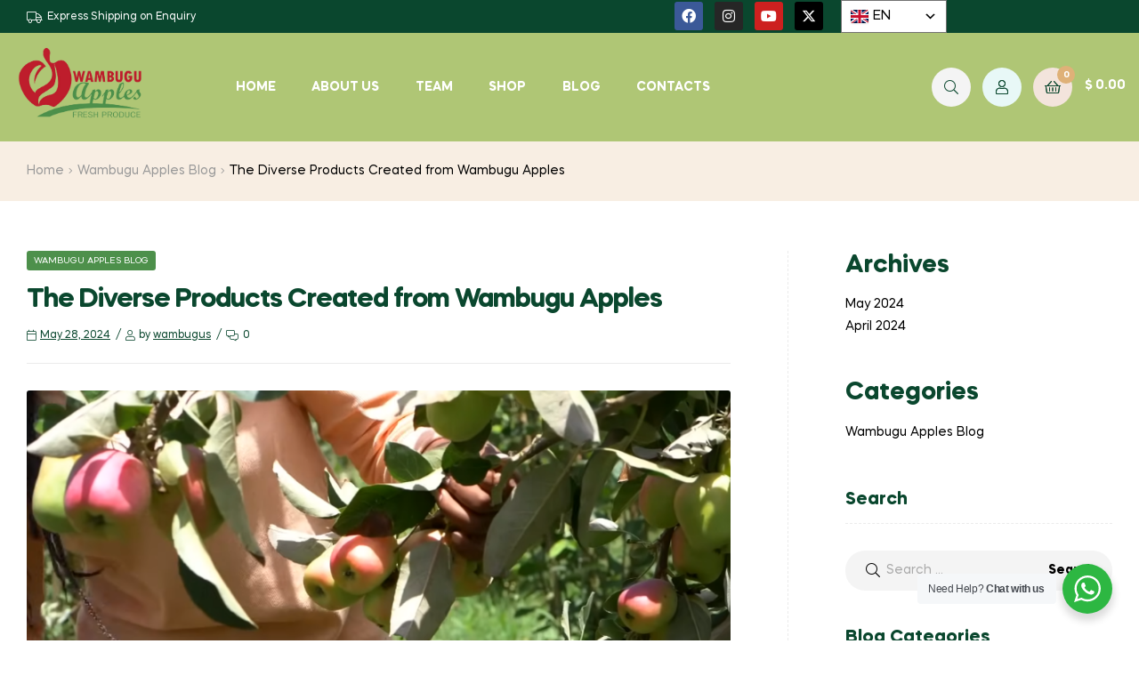

--- FILE ---
content_type: text/html; charset=UTF-8
request_url: https://wambuguapples.co.ke/the-diverse-products-created-from-wambugu-apples/
body_size: 31043
content:
<!doctype html>
<html lang="en-US" class="">
<head>
	<meta charset="UTF-8">
	<meta name="viewport" content="width=device-width, initial-scale=1.0, user-scalable=no">
	<link rel="profile" href="//gmpg.org/xfn/11">
	<title>The Diverse Products Created from Wambugu Apples &#8211; Wambugu Apples</title>
<meta name='robots' content='max-image-preview:large' />
<link rel="dns-prefetch" href="//fonts.googleapis.com">
<link rel="dns-prefetch" href="//s.w.org">

<link rel="preload" as="font" type="font/woff2" crossorigin="anonymous" href="https://wambuguapples.co.ke/wp-content/themes/freshio/assets/fonts/freshio-icon.woff2">
<link rel="pingback" href="https://wambuguapples.co.ke/xmlrpc.php"><link rel='dns-prefetch' href='//hcaptcha.com' />
<link rel="alternate" type="application/rss+xml" title="Wambugu Apples &raquo; Feed" href="https://wambuguapples.co.ke/feed/" />
<link rel="alternate" type="application/rss+xml" title="Wambugu Apples &raquo; Comments Feed" href="https://wambuguapples.co.ke/comments/feed/" />
<link rel="alternate" type="application/rss+xml" title="Wambugu Apples &raquo; The Diverse Products Created from Wambugu Apples Comments Feed" href="https://wambuguapples.co.ke/the-diverse-products-created-from-wambugu-apples/feed/" />
<link rel="alternate" title="oEmbed (JSON)" type="application/json+oembed" href="https://wambuguapples.co.ke/wp-json/oembed/1.0/embed?url=https%3A%2F%2Fwambuguapples.co.ke%2Fthe-diverse-products-created-from-wambugu-apples%2F" />
<link rel="alternate" title="oEmbed (XML)" type="text/xml+oembed" href="https://wambuguapples.co.ke/wp-json/oembed/1.0/embed?url=https%3A%2F%2Fwambuguapples.co.ke%2Fthe-diverse-products-created-from-wambugu-apples%2F&#038;format=xml" />
<style id='wp-img-auto-sizes-contain-inline-css' type='text/css'>
img:is([sizes=auto i],[sizes^="auto," i]){contain-intrinsic-size:3000px 1500px}
/*# sourceURL=wp-img-auto-sizes-contain-inline-css */
</style>
<style id='wp-emoji-styles-inline-css' type='text/css'>

	img.wp-smiley, img.emoji {
		display: inline !important;
		border: none !important;
		box-shadow: none !important;
		height: 1em !important;
		width: 1em !important;
		margin: 0 0.07em !important;
		vertical-align: -0.1em !important;
		background: none !important;
		padding: 0 !important;
	}
/*# sourceURL=wp-emoji-styles-inline-css */
</style>
<link rel='stylesheet' id='wp-block-library-css' href='https://wambuguapples.co.ke/wp-includes/css/dist/block-library/style.min.css?ver=6.9' type='text/css' media='all' />
<style id='wp-block-archives-inline-css' type='text/css'>
.wp-block-archives{box-sizing:border-box}.wp-block-archives-dropdown label{display:block}
/*# sourceURL=https://wambuguapples.co.ke/wp-includes/blocks/archives/style.min.css */
</style>
<style id='wp-block-categories-inline-css' type='text/css'>
.wp-block-categories{box-sizing:border-box}.wp-block-categories.alignleft{margin-right:2em}.wp-block-categories.alignright{margin-left:2em}.wp-block-categories.wp-block-categories-dropdown.aligncenter{text-align:center}.wp-block-categories .wp-block-categories__label{display:block;width:100%}
/*# sourceURL=https://wambuguapples.co.ke/wp-includes/blocks/categories/style.min.css */
</style>
<style id='wp-block-heading-inline-css' type='text/css'>
h1:where(.wp-block-heading).has-background,h2:where(.wp-block-heading).has-background,h3:where(.wp-block-heading).has-background,h4:where(.wp-block-heading).has-background,h5:where(.wp-block-heading).has-background,h6:where(.wp-block-heading).has-background{padding:1.25em 2.375em}h1.has-text-align-left[style*=writing-mode]:where([style*=vertical-lr]),h1.has-text-align-right[style*=writing-mode]:where([style*=vertical-rl]),h2.has-text-align-left[style*=writing-mode]:where([style*=vertical-lr]),h2.has-text-align-right[style*=writing-mode]:where([style*=vertical-rl]),h3.has-text-align-left[style*=writing-mode]:where([style*=vertical-lr]),h3.has-text-align-right[style*=writing-mode]:where([style*=vertical-rl]),h4.has-text-align-left[style*=writing-mode]:where([style*=vertical-lr]),h4.has-text-align-right[style*=writing-mode]:where([style*=vertical-rl]),h5.has-text-align-left[style*=writing-mode]:where([style*=vertical-lr]),h5.has-text-align-right[style*=writing-mode]:where([style*=vertical-rl]),h6.has-text-align-left[style*=writing-mode]:where([style*=vertical-lr]),h6.has-text-align-right[style*=writing-mode]:where([style*=vertical-rl]){rotate:180deg}
/*# sourceURL=https://wambuguapples.co.ke/wp-includes/blocks/heading/style.min.css */
</style>
<style id='wp-block-group-inline-css' type='text/css'>
.wp-block-group{box-sizing:border-box}:where(.wp-block-group.wp-block-group-is-layout-constrained){position:relative}
/*# sourceURL=https://wambuguapples.co.ke/wp-includes/blocks/group/style.min.css */
</style>
<style id='wp-block-group-theme-inline-css' type='text/css'>
:where(.wp-block-group.has-background){padding:1.25em 2.375em}
/*# sourceURL=https://wambuguapples.co.ke/wp-includes/blocks/group/theme.min.css */
</style>
<link rel='stylesheet' id='wc-blocks-style-css' href='https://wambuguapples.co.ke/wp-content/plugins/woocommerce/assets/client/blocks/wc-blocks.css?ver=wc-9.8.6' type='text/css' media='all' />
<style id='global-styles-inline-css' type='text/css'>
:root{--wp--preset--aspect-ratio--square: 1;--wp--preset--aspect-ratio--4-3: 4/3;--wp--preset--aspect-ratio--3-4: 3/4;--wp--preset--aspect-ratio--3-2: 3/2;--wp--preset--aspect-ratio--2-3: 2/3;--wp--preset--aspect-ratio--16-9: 16/9;--wp--preset--aspect-ratio--9-16: 9/16;--wp--preset--color--black: #000000;--wp--preset--color--cyan-bluish-gray: #abb8c3;--wp--preset--color--white: #ffffff;--wp--preset--color--pale-pink: #f78da7;--wp--preset--color--vivid-red: #cf2e2e;--wp--preset--color--luminous-vivid-orange: #ff6900;--wp--preset--color--luminous-vivid-amber: #fcb900;--wp--preset--color--light-green-cyan: #7bdcb5;--wp--preset--color--vivid-green-cyan: #00d084;--wp--preset--color--pale-cyan-blue: #8ed1fc;--wp--preset--color--vivid-cyan-blue: #0693e3;--wp--preset--color--vivid-purple: #9b51e0;--wp--preset--gradient--vivid-cyan-blue-to-vivid-purple: linear-gradient(135deg,rgb(6,147,227) 0%,rgb(155,81,224) 100%);--wp--preset--gradient--light-green-cyan-to-vivid-green-cyan: linear-gradient(135deg,rgb(122,220,180) 0%,rgb(0,208,130) 100%);--wp--preset--gradient--luminous-vivid-amber-to-luminous-vivid-orange: linear-gradient(135deg,rgb(252,185,0) 0%,rgb(255,105,0) 100%);--wp--preset--gradient--luminous-vivid-orange-to-vivid-red: linear-gradient(135deg,rgb(255,105,0) 0%,rgb(207,46,46) 100%);--wp--preset--gradient--very-light-gray-to-cyan-bluish-gray: linear-gradient(135deg,rgb(238,238,238) 0%,rgb(169,184,195) 100%);--wp--preset--gradient--cool-to-warm-spectrum: linear-gradient(135deg,rgb(74,234,220) 0%,rgb(151,120,209) 20%,rgb(207,42,186) 40%,rgb(238,44,130) 60%,rgb(251,105,98) 80%,rgb(254,248,76) 100%);--wp--preset--gradient--blush-light-purple: linear-gradient(135deg,rgb(255,206,236) 0%,rgb(152,150,240) 100%);--wp--preset--gradient--blush-bordeaux: linear-gradient(135deg,rgb(254,205,165) 0%,rgb(254,45,45) 50%,rgb(107,0,62) 100%);--wp--preset--gradient--luminous-dusk: linear-gradient(135deg,rgb(255,203,112) 0%,rgb(199,81,192) 50%,rgb(65,88,208) 100%);--wp--preset--gradient--pale-ocean: linear-gradient(135deg,rgb(255,245,203) 0%,rgb(182,227,212) 50%,rgb(51,167,181) 100%);--wp--preset--gradient--electric-grass: linear-gradient(135deg,rgb(202,248,128) 0%,rgb(113,206,126) 100%);--wp--preset--gradient--midnight: linear-gradient(135deg,rgb(2,3,129) 0%,rgb(40,116,252) 100%);--wp--preset--font-size--small: 14px;--wp--preset--font-size--medium: 23px;--wp--preset--font-size--large: 26px;--wp--preset--font-size--x-large: 42px;--wp--preset--font-size--normal: 16px;--wp--preset--font-size--huge: 37px;--wp--preset--spacing--20: 0.44rem;--wp--preset--spacing--30: 0.67rem;--wp--preset--spacing--40: 1rem;--wp--preset--spacing--50: 1.5rem;--wp--preset--spacing--60: 2.25rem;--wp--preset--spacing--70: 3.38rem;--wp--preset--spacing--80: 5.06rem;--wp--preset--shadow--natural: 6px 6px 9px rgba(0, 0, 0, 0.2);--wp--preset--shadow--deep: 12px 12px 50px rgba(0, 0, 0, 0.4);--wp--preset--shadow--sharp: 6px 6px 0px rgba(0, 0, 0, 0.2);--wp--preset--shadow--outlined: 6px 6px 0px -3px rgb(255, 255, 255), 6px 6px rgb(0, 0, 0);--wp--preset--shadow--crisp: 6px 6px 0px rgb(0, 0, 0);}:where(.is-layout-flex){gap: 0.5em;}:where(.is-layout-grid){gap: 0.5em;}body .is-layout-flex{display: flex;}.is-layout-flex{flex-wrap: wrap;align-items: center;}.is-layout-flex > :is(*, div){margin: 0;}body .is-layout-grid{display: grid;}.is-layout-grid > :is(*, div){margin: 0;}:where(.wp-block-columns.is-layout-flex){gap: 2em;}:where(.wp-block-columns.is-layout-grid){gap: 2em;}:where(.wp-block-post-template.is-layout-flex){gap: 1.25em;}:where(.wp-block-post-template.is-layout-grid){gap: 1.25em;}.has-black-color{color: var(--wp--preset--color--black) !important;}.has-cyan-bluish-gray-color{color: var(--wp--preset--color--cyan-bluish-gray) !important;}.has-white-color{color: var(--wp--preset--color--white) !important;}.has-pale-pink-color{color: var(--wp--preset--color--pale-pink) !important;}.has-vivid-red-color{color: var(--wp--preset--color--vivid-red) !important;}.has-luminous-vivid-orange-color{color: var(--wp--preset--color--luminous-vivid-orange) !important;}.has-luminous-vivid-amber-color{color: var(--wp--preset--color--luminous-vivid-amber) !important;}.has-light-green-cyan-color{color: var(--wp--preset--color--light-green-cyan) !important;}.has-vivid-green-cyan-color{color: var(--wp--preset--color--vivid-green-cyan) !important;}.has-pale-cyan-blue-color{color: var(--wp--preset--color--pale-cyan-blue) !important;}.has-vivid-cyan-blue-color{color: var(--wp--preset--color--vivid-cyan-blue) !important;}.has-vivid-purple-color{color: var(--wp--preset--color--vivid-purple) !important;}.has-black-background-color{background-color: var(--wp--preset--color--black) !important;}.has-cyan-bluish-gray-background-color{background-color: var(--wp--preset--color--cyan-bluish-gray) !important;}.has-white-background-color{background-color: var(--wp--preset--color--white) !important;}.has-pale-pink-background-color{background-color: var(--wp--preset--color--pale-pink) !important;}.has-vivid-red-background-color{background-color: var(--wp--preset--color--vivid-red) !important;}.has-luminous-vivid-orange-background-color{background-color: var(--wp--preset--color--luminous-vivid-orange) !important;}.has-luminous-vivid-amber-background-color{background-color: var(--wp--preset--color--luminous-vivid-amber) !important;}.has-light-green-cyan-background-color{background-color: var(--wp--preset--color--light-green-cyan) !important;}.has-vivid-green-cyan-background-color{background-color: var(--wp--preset--color--vivid-green-cyan) !important;}.has-pale-cyan-blue-background-color{background-color: var(--wp--preset--color--pale-cyan-blue) !important;}.has-vivid-cyan-blue-background-color{background-color: var(--wp--preset--color--vivid-cyan-blue) !important;}.has-vivid-purple-background-color{background-color: var(--wp--preset--color--vivid-purple) !important;}.has-black-border-color{border-color: var(--wp--preset--color--black) !important;}.has-cyan-bluish-gray-border-color{border-color: var(--wp--preset--color--cyan-bluish-gray) !important;}.has-white-border-color{border-color: var(--wp--preset--color--white) !important;}.has-pale-pink-border-color{border-color: var(--wp--preset--color--pale-pink) !important;}.has-vivid-red-border-color{border-color: var(--wp--preset--color--vivid-red) !important;}.has-luminous-vivid-orange-border-color{border-color: var(--wp--preset--color--luminous-vivid-orange) !important;}.has-luminous-vivid-amber-border-color{border-color: var(--wp--preset--color--luminous-vivid-amber) !important;}.has-light-green-cyan-border-color{border-color: var(--wp--preset--color--light-green-cyan) !important;}.has-vivid-green-cyan-border-color{border-color: var(--wp--preset--color--vivid-green-cyan) !important;}.has-pale-cyan-blue-border-color{border-color: var(--wp--preset--color--pale-cyan-blue) !important;}.has-vivid-cyan-blue-border-color{border-color: var(--wp--preset--color--vivid-cyan-blue) !important;}.has-vivid-purple-border-color{border-color: var(--wp--preset--color--vivid-purple) !important;}.has-vivid-cyan-blue-to-vivid-purple-gradient-background{background: var(--wp--preset--gradient--vivid-cyan-blue-to-vivid-purple) !important;}.has-light-green-cyan-to-vivid-green-cyan-gradient-background{background: var(--wp--preset--gradient--light-green-cyan-to-vivid-green-cyan) !important;}.has-luminous-vivid-amber-to-luminous-vivid-orange-gradient-background{background: var(--wp--preset--gradient--luminous-vivid-amber-to-luminous-vivid-orange) !important;}.has-luminous-vivid-orange-to-vivid-red-gradient-background{background: var(--wp--preset--gradient--luminous-vivid-orange-to-vivid-red) !important;}.has-very-light-gray-to-cyan-bluish-gray-gradient-background{background: var(--wp--preset--gradient--very-light-gray-to-cyan-bluish-gray) !important;}.has-cool-to-warm-spectrum-gradient-background{background: var(--wp--preset--gradient--cool-to-warm-spectrum) !important;}.has-blush-light-purple-gradient-background{background: var(--wp--preset--gradient--blush-light-purple) !important;}.has-blush-bordeaux-gradient-background{background: var(--wp--preset--gradient--blush-bordeaux) !important;}.has-luminous-dusk-gradient-background{background: var(--wp--preset--gradient--luminous-dusk) !important;}.has-pale-ocean-gradient-background{background: var(--wp--preset--gradient--pale-ocean) !important;}.has-electric-grass-gradient-background{background: var(--wp--preset--gradient--electric-grass) !important;}.has-midnight-gradient-background{background: var(--wp--preset--gradient--midnight) !important;}.has-small-font-size{font-size: var(--wp--preset--font-size--small) !important;}.has-medium-font-size{font-size: var(--wp--preset--font-size--medium) !important;}.has-large-font-size{font-size: var(--wp--preset--font-size--large) !important;}.has-x-large-font-size{font-size: var(--wp--preset--font-size--x-large) !important;}
/*# sourceURL=global-styles-inline-css */
</style>

<style id='classic-theme-styles-inline-css' type='text/css'>
/*! This file is auto-generated */
.wp-block-button__link{color:#fff;background-color:#32373c;border-radius:9999px;box-shadow:none;text-decoration:none;padding:calc(.667em + 2px) calc(1.333em + 2px);font-size:1.125em}.wp-block-file__button{background:#32373c;color:#fff;text-decoration:none}
/*# sourceURL=/wp-includes/css/classic-themes.min.css */
</style>
<link rel='stylesheet' id='nta-css-popup-css' href='https://wambuguapples.co.ke/wp-content/plugins/whatsapp-for-wordpress/assets/dist/css/style.css?ver=6.9' type='text/css' media='all' />
<link rel='stylesheet' id='freshio-gutenberg-blocks-css' href='https://wambuguapples.co.ke/wp-content/themes/freshio/assets/css/base/gutenberg-blocks.css?ver=2.3.7' type='text/css' media='all' />
<link rel='stylesheet' id='auto-translate-css' href='https://wambuguapples.co.ke/wp-content/plugins/auto-translate/public/css/auto-translate-public.min.css?ver=1.5.4' type='text/css' media='all' />
<link rel='stylesheet' id='auto-translate-global-css' href='https://wambuguapples.co.ke/wp-content/plugins/auto-translate/global/css/auto-translate-global.min.css?ver=1.5.4' type='text/css' media='all' />
<link rel='stylesheet' id='dashicons-css' href='https://wambuguapples.co.ke/wp-includes/css/dashicons.min.css?ver=6.9' type='text/css' media='all' />
<style id='woocommerce-inline-inline-css' type='text/css'>
.woocommerce form .form-row .required { visibility: visible; }
/*# sourceURL=woocommerce-inline-inline-css */
</style>
<link rel='stylesheet' id='woo-variation-swatches-css' href='https://wambuguapples.co.ke/wp-content/plugins/woo-variation-swatches/assets/css/frontend.min.css?ver=1747152018' type='text/css' media='all' />
<style id='woo-variation-swatches-inline-css' type='text/css'>
:root {
--wvs-tick:url("data:image/svg+xml;utf8,%3Csvg filter='drop-shadow(0px 0px 2px rgb(0 0 0 / .8))' xmlns='http://www.w3.org/2000/svg'  viewBox='0 0 30 30'%3E%3Cpath fill='none' stroke='%23ffffff' stroke-linecap='round' stroke-linejoin='round' stroke-width='4' d='M4 16L11 23 27 7'/%3E%3C/svg%3E");

--wvs-cross:url("data:image/svg+xml;utf8,%3Csvg filter='drop-shadow(0px 0px 5px rgb(255 255 255 / .6))' xmlns='http://www.w3.org/2000/svg' width='72px' height='72px' viewBox='0 0 24 24'%3E%3Cpath fill='none' stroke='%23ff0000' stroke-linecap='round' stroke-width='0.6' d='M5 5L19 19M19 5L5 19'/%3E%3C/svg%3E");
--wvs-single-product-item-width:30px;
--wvs-single-product-item-height:30px;
--wvs-single-product-item-font-size:16px}
/*# sourceURL=woo-variation-swatches-inline-css */
</style>
<link rel='stylesheet' id='slick-css' href='https://wambuguapples.co.ke/wp-content/plugins/woo-smart-quick-view/assets/libs/slick/slick.css?ver=6.9' type='text/css' media='all' />
<link rel='stylesheet' id='perfect-scrollbar-css' href='https://wambuguapples.co.ke/wp-content/plugins/woo-smart-quick-view/assets/libs/perfect-scrollbar/css/perfect-scrollbar.min.css?ver=6.9' type='text/css' media='all' />
<link rel='stylesheet' id='perfect-scrollbar-wpc-css' href='https://wambuguapples.co.ke/wp-content/plugins/woo-smart-quick-view/assets/libs/perfect-scrollbar/css/custom-theme.css?ver=6.9' type='text/css' media='all' />
<link rel='stylesheet' id='magnific-popup-css' href='https://wambuguapples.co.ke/wp-content/plugins/woo-smart-quick-view/assets/libs/magnific-popup/magnific-popup.css?ver=6.9' type='text/css' media='all' />
<link rel='stylesheet' id='woosq-feather-css' href='https://wambuguapples.co.ke/wp-content/plugins/woo-smart-quick-view/assets/libs/feather/feather.css?ver=6.9' type='text/css' media='all' />
<link rel='stylesheet' id='woosq-frontend-css' href='https://wambuguapples.co.ke/wp-content/plugins/woo-smart-quick-view/assets/css/frontend.css?ver=4.1.8' type='text/css' media='all' />
<link rel='stylesheet' id='brands-styles-css' href='https://wambuguapples.co.ke/wp-content/plugins/woocommerce/assets/css/brands.css?ver=9.8.6' type='text/css' media='all' />
<link rel='stylesheet' id='freshio-style-css' href='https://wambuguapples.co.ke/wp-content/themes/freshio/style.css?ver=2.3.7' type='text/css' media='all' />
<link rel='stylesheet' id='elementor-frontend-css' href='https://wambuguapples.co.ke/wp-content/plugins/elementor/assets/css/frontend.min.css?ver=3.29.2' type='text/css' media='all' />
<link rel='stylesheet' id='elementor-post-2518-css' href='https://wambuguapples.co.ke/wp-content/uploads/elementor/css/post-2518.css?ver=1749669890' type='text/css' media='all' />
<link rel='stylesheet' id='freshio-elementor-css' href='https://wambuguapples.co.ke/wp-content/themes/freshio/assets/css/base/elementor.css?ver=2.3.7' type='text/css' media='all' />
<link rel='stylesheet' id='code-snippets-site-styles-css' href='https://wambuguapples.co.ke/?code-snippets-css=1&#038;ver=4' type='text/css' media='all' />
<link rel='stylesheet' id='freshio-woocommerce-style-css' href='https://wambuguapples.co.ke/wp-content/themes/freshio/assets/css/woocommerce/woocommerce.css?ver=2.3.7' type='text/css' media='all' />
<style id='freshio-woocommerce-style-inline-css' type='text/css'>
        a, .color-primary, .site-header-account .account-dropdown a.register-link, .site-header-account .account-dropdown a.lostpass-link, .freshio-custom-link a:hover, .header-navigation-background .main-navigation ul.menu > li.menu-item:hover > a, .header-navigation-background .main-navigation ul.menu > li.menu-item.current-menu-item > a, .header-navigation-background .main-navigation ul.menu > li.menu-item.current-menu-parent > a, .freshio-contact .contact_icon, .freshio-contact .contact_content .title, .header-4 .freshio-custom-link a:hover, .header-8 .freshio-custom-link2 a:hover, ul.menu li.current-menu-item > a, .main-navigation ul.menu li.menu-item > a:hover, .main-navigation ul.menu li.menu-item.current-menu-parent > a, .main-navigation ul.menu li.menu-item.current-menu-item > a, .hentry .entry-title a:hover, .post-style-1 .entry-title a:hover, .post-style-2 .entry-title a:hover, .post-style-3 .entry-title a:hover, .single .hentry .entry-meta a:hover, .single-post .freshio-social-share a:hover, .site-footer .elementor-element a, .site-info a.site-url:not(.button), .contact-block .contact-text a, .contact-block .contact-info_phones .title, .error404 .error-text a:hover, #comments .comment-list .comment-meta cite a:hover, #comments .comment-list .reply a, #comments .comment-list .reply a:hover, .button-outline, .site-main nav.navigation .nav-previous a:hover .nav-content,
.site-main nav.navigation .nav-next a:hover .nav-content, .pagination .page-numbers li .page-numbers.next:hover, .pagination .page-numbers li .page-numbers.prev:hover,
.woocommerce-pagination .page-numbers li .page-numbers.next:hover,
.woocommerce-pagination .page-numbers li .page-numbers.prev:hover, #secondary .widget_categories ul li::before, .woocommerce-widget-layered-nav ul.woocommerce-widget-layered-nav-list .chosen a, .widget_search:not(.widget_block) form input[type=submit]:hover,
.widget_search:not(.widget_block) form button[type=submit]:hover,
.widget_product_search form input[type=submit]:hover,
.widget_product_search form button[type=submit]:hover,
.site-search form input[type=submit]:hover,
.site-search form button[type=submit]:hover, .freshio-social-share a:hover {
    color: #4d904b; 
}        .outline-primary {
    outline-color: #4d904b; 
}        .shape-primary .elementor-shape-fill {
    fill: #4d904b; 
}        .bg-primary, .site-header-account:hover, .site-header-account .account-dropdown:after, .site-header-search:hover, .site-header-wishlist:hover, .site-header-cart .cart-contents:hover:before, .hentry .post-thumbnail .categories-link a, .post-style-1 .post-thumbnail .categories-link a, .post-style-2 .post-thumbnail .categories-link a, .post-style-3 .post-thumbnail .categories-link a, .hentry .categories-link a, .post-style-1 .categories-link a, .post-style-2 .categories-link a, .post-style-3 .categories-link a, .cat-links a:hover,
.tags-links a:hover, .page .comments-area button.submit, .single .comments-area button.submit, .page .comments-area button.submit:before, .single .comments-area button.submit:before, button,
input[type='button'],
input[type='reset'],
input[type='submit'],
.button, .pagination .page-numbers li .page-numbers.current, .pagination .page-numbers li .page-numbers:hover:not(.next):not(.prev),
.woocommerce-pagination .page-numbers li .page-numbers.current,
.woocommerce-pagination .page-numbers li .page-numbers:hover:not(.next):not(.prev), .tagcloud a:hover, .slick-prev:hover, .slick-prev:focus,
.slick-next:hover,
.slick-next:focus {
    background-color: #4d904b; 
}        blockquote, blockquote.wp-block-quote, .wp-block-quote.has-text-align-right,
.wp-block-quote.has-text-align-left, .bd-primary, .page .comments-area button.submit, .single .comments-area button.submit, .button-outline, button,
input[type='button'],
input[type='reset'],
input[type='submit'],
.button, .pagination .page-numbers li .page-numbers.current, .pagination .page-numbers li .page-numbers:hover:not(.next):not(.prev),
.woocommerce-pagination .page-numbers li .page-numbers.current,
.woocommerce-pagination .page-numbers li .page-numbers:hover:not(.next):not(.prev), .widget_search:not(.widget_block) form input[type=text]:focus,
.widget_search:not(.widget_block) form input[type=search]:focus,
.widget_product_search form input[type=text]:focus,
.widget_product_search form input[type=search]:focus,
.site-search form input[type=text]:focus,
.site-search form input[type=search]:focus {
    border-color: #4d904b; 
}        .bd-t-primary {
    border-top-color: #4d904b; 
}        .bd-b-primary, .widget_search:not(.widget_block) form input[type=submit]:hover,
.widget_search:not(.widget_block) form button[type=submit]:hover,
.widget_product_search form input[type=submit]:hover,
.widget_product_search form button[type=submit]:hover,
.site-search form input[type=submit]:hover,
.site-search form button[type=submit]:hover {
    border-bottom-color: #4d904b; 
}        .bd-l-primary {
    border-left-color: #4d904b; 
}        .bd-r-primary {
    border-right-color: #4d904b; 
}        a:hover, .entry-title a:hover, .color-primary_hover, .site-header-account .account-links-menu li a:hover,
.site-header-account .account-dashboard li a:hover, .freshio-contact .contact_icon + .contact_content .contact_link:hover span, .main-navigation ul.menu li.menu-item .sub-menu .menu-item:hover > a, .main-navigation ul.menu li.menu-item .sub-menu .menu-item.current-menu-item > a, .vertical-navigation ul.menu .sub-menu a:hover, .vertical-navigation ul.menu > li > a:hover, .vertical-navigation ul.menu > li > a:hover .menu-icon, .single-freshio_menu_item .elementor-icon-list-items li a:hover,
.mega-menu .elementor-icon-list-items li a:hover, .freshio-breadcrumb a:hover, .hentry .entry-header .posted-on a:hover, .post-style-1 .entry-header .posted-on a:hover, .post-style-2 .entry-header .posted-on a:hover, .post-style-3 .entry-header .posted-on a:hover, .hentry .entry-header .post-author a:hover, .post-style-1 .entry-header .post-author a:hover, .post-style-2 .entry-header .post-author a:hover, .post-style-3 .entry-header .post-author a:hover, .site-footer a:not(.button):hover, .site-footer .elementor-element a:hover, .site-info a.site-url:not(.button):hover, #comments .comment-list .comment-meta a.comment-date:hover, .widget.widget_recent_entries .post-title:hover, .wpml-ls-statics-footer li a:hover, .freshio-canvas-filter a:not(.button):hover,
.widget-area a:not(.button):hover {
    color: #be1d2c; 
}        .outline-primary_hover {
    outline-color: #be1d2c; 
}        .shape-primary_hover .elementor-shape-fill {
    fill: #be1d2c; 
}        .bg-primary_hover, .vertical-navigation .vertical-navigation-header, .hentry .post-thumbnail .categories-link a:hover, .post-style-1 .post-thumbnail .categories-link a:hover, .post-style-2 .post-thumbnail .categories-link a:hover, .post-style-3 .post-thumbnail .categories-link a:hover, .hentry .categories-link a:hover, .post-style-1 .categories-link a:hover, .post-style-2 .categories-link a:hover, .post-style-3 .categories-link a:hover, .button-outline:hover, button:hover,
input[type='button']:hover,
input[type='reset']:hover,
input[type='submit']:hover,
.button:hover {
    background-color: #be1d2c; 
}        .bd-primary_hover, .button-outline:hover, button:hover,
input[type='button']:hover,
input[type='reset']:hover,
input[type='submit']:hover,
.button:hover {
    border-color: #be1d2c; 
}        .bd-t-primary_hover {
    border-top-color: #be1d2c; 
}        .bd-b-primary_hover {
    border-bottom-color: #be1d2c; 
}        .bd-l-primary_hover {
    border-left-color: #be1d2c; 
}        .bd-r-primary_hover {
    border-right-color: #be1d2c; 
}        .freshio-product-pagination .product-item .freshio-product-pagination__title:hover, .freshio-product-pagination .product-item .price, .freshio-product-pagination .product-item .price ins, .woosb-products .woosb-product .woosb-price, .woosb-bundles .amount bdi,
.woosb-wrap .amount bdi, ul.products li.product .price,
ul.products .wc-block-grid__product .price,
.wc-block-grid__products li.product .price,
.wc-block-grid__products .wc-block-grid__product .price, ul.products li.product .price ins,
ul.products .wc-block-grid__product .price ins,
.wc-block-grid__products li.product .price ins,
.wc-block-grid__products .wc-block-grid__product .price ins, ul.products a[class*="product_type_"]:hover,
.wc-block-grid__products a[class*="product_type_"]:hover,
.product-list a[class*="product_type_"]:hover, .single-product div.product form.cart table.group_table .woocommerce-grouped-product-list-item__label a:hover, .single-product div.product form.cart table.group_table .woocommerce-grouped-product-list-item__price ins .woocommerce-Price-amount, .single-product div.product form.cart table.group_table .woocommerce-Price-amount, .single-product div.product .entry-summary .yith-wcwl-add-to-wishlist > div > a:hover, .single-product div.product .entry-summary .compare:hover, .single-product div.product p.price, .single-product div.product p.price ins, .single-product div.product .single_variation .price, .single-product div.product .single_variation .price ins, .single-product div.product .woocommerce-product-rating a:hover, .single-product div.product .product_meta .sku_wrapper a:hover,
.single-product div.product .product_meta .posted_in a:hover,
.single-product div.product .product_meta .tagged_as a:hover, .single-product .woocommerce-tabs ul.tabs li.active a, .freshio-sticky-add-to-cart__content-price, .freshio-sticky-add-to-cart__content-price ins, .product_list_widget .product-content .amount, .widget_shopping_cart .mini_cart_item .quantity .amount, .widget_product_categories ul.product-categories li::before, .widget_product_categories ul.product-categories li.current-cat a, .widget_price_filter .price_slider_amount .button:hover, .freshio_widget_layered_nav ul.woocommerce-widget-layered-nav-list li.chosen .freshio-image-type .image-name, table.cart td.product-remove a.remove:hover:before, table.cart td.product-remove a.remove:active:before, .cart_totals .order-total .amount, ul#shipping_method input[type="radio"]:first-child:checked + label:after, #order_review .woocommerce-checkout-review-order-table .order-total .amount, #payment .payment_methods li.woocommerce-PaymentMethod > input[type=radio]:first-child:checked + label::before, #payment .payment_methods li.wc_payment_method > input[type=radio]:first-child:checked + label::before, .woocommerce-order .woocommerce-table--order-details tfoot tr:last-child .amount, #yith-quick-view-modal.open p.price, #yith-quick-view-modal.open p.price ins, .hentry .entry-content .woocommerce-MyAccount-navigation ul li.woocommerce-MyAccount-navigation-link.is-active a, .product-list .price, .product-list .price ins, .product-list .woocommerce-loop-product__title a:hover, table.wishlist_table tbody td.product-price, table.wishlist_table tbody td.product-price ins .amount, ul.wishlist_table.mobile td.value span.amount, ul.wishlist_table.mobile td.value ins .amount, .filter-toggle:focus, .filter-toggle:hover, .filter-close:hover, .freshio-dropdown-filter-wrap .widget a:not(.button):hover, .single-product div.product .entry-summary .woosc-btn:hover,
.single-product div.product .entry-summary .wooscp-btn:hover,
.single-product div.product .entry-summary .woosw-btn:hover {
    color: #4d904b; 
}        .shop-action .yith-wcqv-button:hover,
.shop-action .yith-wcwl-add-to-wishlist > div > a:hover,
.shop-action .compare:hover, .deal-progress .progress-value, .single-product div.product form.cart table.woocommerce-grouped-product-list .woocommerce-grouped-product-list-item__quantity a.button:hover, .single-product div.product .single_add_to_cart_button, .single-product .woocommerce-tabs ul.tabs li a:before, .freshio-sticky-add-to-cart .freshio-sticky-add-to-cart__content-button, .widget_price_filter .ui-slider .ui-slider-handle, .widget_price_filter .ui-slider .ui-slider-range, .yith_woocompare_colorbox #cboxLoadedContent ::-webkit-scrollbar-thumb, .yith_woocompare_colorbox #cboxLoadedContent :window-inactive::-webkit-scrollbar-thumb, table.wishlist_table td.product-add-to-cart a.add_to_cart:hover, ul.wishlist_table.mobile .product-add-to-cart a.button:hover, .shop-action .woosc-btn:hover,
.shop-action .wooscp-btn:hover,
.shop-action .woosq-btn:hover,
.shop-action .woosw-btn:hover {
    background-color: #4d904b; 
}        .shop-action .yith-wcqv-button:hover,
.shop-action .yith-wcwl-add-to-wishlist > div > a:hover,
.shop-action .compare:hover, .widget_price_filter .ui-slider .ui-slider-handle, table.cart td.actions .coupon .input-text:focus, .checkout_coupon .input-text:focus, .hidden-title-form input[type='text']:focus, .site-header-cart-side .widget_shopping_cart .buttons a.checkout, .shop-action .woosc-btn:hover,
.shop-action .wooscp-btn:hover,
.shop-action .woosq-btn:hover,
.shop-action .woosw-btn:hover {
    border-color: #4d904b; 
}        .site-header-cart .widget.widget_shopping_cart {
    border-top-color: #4d904b; 
}        .freshio-product-pagination a:hover, ul.products li.product h2 a:hover,
ul.products li.product h3 a:hover,
ul.products li.product .woocommerce-loop-product__title a:hover,
ul.products li.product .wc-block-grid__product-title a:hover,
ul.products .wc-block-grid__product h2 a:hover,
ul.products .wc-block-grid__product h3 a:hover,
ul.products .wc-block-grid__product .woocommerce-loop-product__title a:hover,
ul.products .wc-block-grid__product .wc-block-grid__product-title a:hover,
.wc-block-grid__products li.product h2 a:hover,
.wc-block-grid__products li.product h3 a:hover,
.wc-block-grid__products li.product .woocommerce-loop-product__title a:hover,
.wc-block-grid__products li.product .wc-block-grid__product-title a:hover,
.wc-block-grid__products .wc-block-grid__product h2 a:hover,
.wc-block-grid__products .wc-block-grid__product h3 a:hover,
.wc-block-grid__products .wc-block-grid__product .woocommerce-loop-product__title a:hover,
.wc-block-grid__products .wc-block-grid__product .wc-block-grid__product-title a:hover, ul.products li.product .posted-in a:hover,
ul.products .wc-block-grid__product .posted-in a:hover,
.wc-block-grid__products li.product .posted-in a:hover,
.wc-block-grid__products .wc-block-grid__product .posted-in a:hover, .single-product div.product form.cart .quantity button:hover, .single-product .woocommerce-tabs ul.tabs li a:hover, .sizechart-popup .sizechart-close:hover i, .sizechart-button:hover, .product_list_widget .product-title span:hover, .product_list_widget a:hover, .widget_shopping_cart .mini_cart_item a:hover, .widget_shopping_cart .buttons a:not(.checkout):hover, table.cart td.product-name a:hover, .woocommerce-order .woocommerce-table--order-details .product-name a:hover, .hentry .entry-content .woocommerce-MyAccount-navigation ul li.woocommerce-MyAccount-navigation-link a:hover, .yith_woocompare_colorbox #cboxClose:hover:before, .yith_woocompare_colorbox #cboxClose:active:before, .product-list .posted-in a:hover, .wishlist-title.wishlist-title-with-form h2:hover {
    color: #be1d2c; 
}        .single-product div.product .single_add_to_cart_button:hover, .freshio-sticky-add-to-cart .freshio-sticky-add-to-cart__content-button:hover, body #yith-woocompare table.compare-list tr.add-to-cart a:hover, body #yith-woocompare table.compare-list tr.add-to-cart a:active {
    background-color: #be1d2c; 
}        .yith_woocompare_colorbox #cboxClose:hover:before, .yith_woocompare_colorbox #cboxClose:active:before {
    border-color: #be1d2c; 
}        .elementor-widget-freshio-product-categories .cat-title a:hover, .elementor-widget-freshio-products-tabs .elementor-tab-title:hover, .elementor-widget-freshio-products-tabs .elementor-tab-title.elementor-active, .woocommerce-product-list ul.products .product-content del + ins .amount, .woocommerce-product-list ul.products .product-content .amount, .woocommerce-product-list ul.products .product-title span:hover, .woocommerce-product-list ul.products .price, .woocommerce-product-list.products-list-2 ul.products .posted-in a:hover, .woocommerce-product-list.products-list-3 ul.products .posted-in a:hover, .woocommerce-product-list.products-list-5 ul.products .product-list-inner .posted-in a:hover, .elementor-widget-freshio-tab-hover .tab-content .link:hover, .elementor-widget-container .elementor-teams-wrapper .team-name a:hover, .elementor-widget-container .elementor-teams-wrapper .team-name:hover, .elementor-widget-container .elementor-teams-wrapper .team-icon-socials ul li.social a:hover, .elementor-testimonial-item-wrapper .name a:hover, .elementor-testimonial-item-wrapper .testimonial-style-3 .details .name, .elementor-element.elementor-button-underline .elementor-button, .elementor-view-framed .elementor-icon,
.elementor-view-default .elementor-icon {
    color: #4d904b; 
}        .elementor-view-framed .elementor-icon,
.elementor-view-default .elementor-icon {
    fill: #4d904b; 
}        .elementor-widget-freshio-banner .elementor-button-custom:hover, .elementor-widget-freshio-single-product form.cart button.single_add_to_cart_button:hover, .elementor-widget-freshio-tab-hover .tab-item .number:after, .elementor-testimonial-item-wrapper .testimonial-style-3 .info .icon, .elementor-testimonial-item-wrapper .slick-prev:hover, .elementor-testimonial-item-wrapper .slick-prev:focus,
.elementor-testimonial-item-wrapper .slick-next:hover,
.elementor-testimonial-item-wrapper .slick-next:focus, .animated-slide-column:after, .elementor-element.elementor-button-primary .elementor-button, .elementor-view-stacked .elementor-icon, .elementor-widget-container .elementor-accordion .elementor-accordion-item .elementor-tab-title.elementor-active .elementor-accordion-icon, .elementor-widget-form.button-effect-yes .elementor-button:before {
    background-color: #4d904b; 
}        .elementor-widget-container .form-style .mc4wp-form .mc4wp-form-fields input[type="email"]:focus, .elementor-widget-freshio-products-tabs .elementor-tab-title:hover, .elementor-widget-freshio-products-tabs .elementor-tab-title.elementor-active, .elementor-widget-container .elementor-teams-wrapper .team-icon-socials ul li.social a:hover, .elementor-view-framed .elementor-icon,
.elementor-view-default .elementor-icon, .elementor-widget-container .elementor-accordion .elementor-accordion-item .elementor-tab-title.elementor-active .elementor-accordion-icon {
    border-color: #4d904b; 
}        .elementor-icon-box-wrapper .elementor-icon-box-content .elementor-icon-box-description .border-bottom-primary {
    border-bottom-color: #4d904b; 
}        .elementor-element.elementor-button-underline .elementor-button:hover {
    color: #be1d2c; 
}
/*# sourceURL=freshio-woocommerce-style-inline-css */
</style>
<link rel='stylesheet' id='freshio-child-style-css' href='https://wambuguapples.co.ke/wp-content/themes/freshio-child/style.css?ver=2.3.7' type='text/css' media='all' />
<script type="text/template" id="tmpl-variation-template">
	<div class="woocommerce-variation-description">{{{ data.variation.variation_description }}}</div>
	<div class="woocommerce-variation-price">{{{ data.variation.price_html }}}</div>
	<div class="woocommerce-variation-availability">{{{ data.variation.availability_html }}}</div>
</script>
<script type="text/template" id="tmpl-unavailable-variation-template">
	<p role="alert">Sorry, this product is unavailable. Please choose a different combination.</p>
</script>
<script type="text/javascript" src="https://wambuguapples.co.ke/wp-includes/js/jquery/jquery.min.js?ver=3.7.1" id="jquery-core-js"></script>
<script type="text/javascript" src="https://wambuguapples.co.ke/wp-includes/js/jquery/jquery-migrate.min.js?ver=3.4.1" id="jquery-migrate-js"></script>
<script type="text/javascript" src="https://wambuguapples.co.ke/wp-content/plugins/auto-translate/public/js/auto-translate-public.min.js?ver=1.5.4" id="auto-translate-js"></script>
<script type="text/javascript" src="https://wambuguapples.co.ke/wp-content/plugins/woocommerce/assets/js/jquery-blockui/jquery.blockUI.min.js?ver=2.7.0-wc.9.8.6" id="jquery-blockui-js" data-wp-strategy="defer"></script>
<script type="text/javascript" id="wc-add-to-cart-js-extra">
/* <![CDATA[ */
var wc_add_to_cart_params = {"ajax_url":"/wp-admin/admin-ajax.php","wc_ajax_url":"/?wc-ajax=%%endpoint%%","i18n_view_cart":"View cart","cart_url":"https://wambuguapples.co.ke/cart/","is_cart":"","cart_redirect_after_add":"no"};
//# sourceURL=wc-add-to-cart-js-extra
/* ]]> */
</script>
<script type="text/javascript" src="https://wambuguapples.co.ke/wp-content/plugins/woocommerce/assets/js/frontend/add-to-cart.min.js?ver=9.8.6" id="wc-add-to-cart-js" defer="defer" data-wp-strategy="defer"></script>
<script type="text/javascript" src="https://wambuguapples.co.ke/wp-content/plugins/woocommerce/assets/js/js-cookie/js.cookie.min.js?ver=2.1.4-wc.9.8.6" id="js-cookie-js" defer="defer" data-wp-strategy="defer"></script>
<script type="text/javascript" id="woocommerce-js-extra">
/* <![CDATA[ */
var woocommerce_params = {"ajax_url":"/wp-admin/admin-ajax.php","wc_ajax_url":"/?wc-ajax=%%endpoint%%","i18n_password_show":"Show password","i18n_password_hide":"Hide password"};
//# sourceURL=woocommerce-js-extra
/* ]]> */
</script>
<script type="text/javascript" src="https://wambuguapples.co.ke/wp-content/plugins/woocommerce/assets/js/frontend/woocommerce.min.js?ver=9.8.6" id="woocommerce-js" defer="defer" data-wp-strategy="defer"></script>
<script type="text/javascript" src="https://wambuguapples.co.ke/wp-includes/js/underscore.min.js?ver=1.13.7" id="underscore-js"></script>
<script type="text/javascript" id="wp-util-js-extra">
/* <![CDATA[ */
var _wpUtilSettings = {"ajax":{"url":"/wp-admin/admin-ajax.php"}};
//# sourceURL=wp-util-js-extra
/* ]]> */
</script>
<script type="text/javascript" src="https://wambuguapples.co.ke/wp-includes/js/wp-util.min.js?ver=6.9" id="wp-util-js"></script>
<script type="text/javascript" src="https://wambuguapples.co.ke/wp-content/plugins/dpo-group-for-woocommerce//assets/js/dpoIcons.js?ver=6.9" id="dpo-icon-script-js"></script>
<link rel="https://api.w.org/" href="https://wambuguapples.co.ke/wp-json/" /><link rel="alternate" title="JSON" type="application/json" href="https://wambuguapples.co.ke/wp-json/wp/v2/posts/8387" /><link rel="EditURI" type="application/rsd+xml" title="RSD" href="https://wambuguapples.co.ke/xmlrpc.php?rsd" />
<meta name="generator" content="WordPress 6.9" />
<meta name="generator" content="WooCommerce 9.8.6" />
<link rel="canonical" href="https://wambuguapples.co.ke/the-diverse-products-created-from-wambugu-apples/" />
<link rel='shortlink' href='https://wambuguapples.co.ke/?p=8387' />
<meta name="generator" content="Redux 4.5.7" /><!-- This file should primarily consist of HTML with a little bit of PHP. -->
<style>
    .google_translate_element .goog-te-gadget-simple {
    background-image: linear-gradient(135deg, #000 0, #000 100%);
    border-radius: 0px !important;
    border: 1px solid #fff !important;
    }
    .google_translate_element .goog-te-menu-value {
        color: #fff !important;
            }
        .google_translate_element{
        display:none!important;
    }
    </style>
<script>
function googleTranslateElementInit() {
    var googleTranslateElements = document.getElementsByClassName('google_translate_element');
    new google.translate.TranslateElement({
    pageLanguage: 'en',
    includedLanguages: 'ar,zh-CN,en,fr,de,it,ja,pt,ru,es',
    layout: google.translate.TranslateElement.InlineLayout.VERTICAL,
    autoDisplay: true}, googleTranslateElements[0].id);
}
var wpatLanguagesCountries = {"ar":{"lang_name":"Arabic","lang_code":"ar","country_code":"sa"},"zh-CN":{"lang_name":"Chinese (Simplified)","lang_code":"zh-CN","country_code":"cn"},"en":{"lang_name":"English","lang_code":"en","country_code":"gb"},"fr":{"lang_name":"French","lang_code":"fr","country_code":"fr"},"de":{"lang_name":"German","lang_code":"de","country_code":"de"},"it":{"lang_name":"Italian","lang_code":"it","country_code":"it"},"ja":{"lang_name":"Japanese","lang_code":"ja","country_code":"jp"},"pt":{"lang_name":"Portuguese","lang_code":"pt","country_code":"pt"},"ru":{"lang_name":"Russian","lang_code":"ru","country_code":"ru"},"es":{"lang_name":"Spanish","lang_code":"es","country_code":"es"}};
var wpatButtonIcon = 'dashicons-translation';
var wpatDropdownBorderThickness = 1;
var wpatDropdownBorderColor = '#000';
var wpatDropdownBackgroundColor = '#fff';
var wpatDropdownHoverColor = '#356177';
var wpatDropdownFontHoverColor = '#fff';
var wpatDropdownFontSelectedColor = '#356177';
var wpatDropdownFontColor = '#000';
var wpatDropdownFontFamily = '';
var wpatWidgetType = 'minimalist';
var wpatBaseLanguage = 'en';

/* dropdown styling */
var wpatDropdownShadow = false;
var wpatAutoDetect = 'enabled';
var wpatHostLanguage = 'en';
</script><script src='//translate.google.com/translate_a/element.js?cb=googleTranslateElementInit'></script><style>
.h-captcha{position:relative;display:block;margin-bottom:2rem;padding:0;clear:both}.h-captcha[data-size="normal"]{width:303px;height:78px}.h-captcha[data-size="compact"]{width:164px;height:144px}.h-captcha[data-size="invisible"]{display:none}.h-captcha::before{content:'';display:block;position:absolute;top:0;left:0;background:url(https://wambuguapples.co.ke/wp-content/plugins/hcaptcha-for-forms-and-more/assets/images/hcaptcha-div-logo.svg) no-repeat;border:1px solid #fff0;border-radius:4px}.h-captcha[data-size="normal"]::before{width:300px;height:74px;background-position:94% 28%}.h-captcha[data-size="compact"]::before{width:156px;height:136px;background-position:50% 79%}.h-captcha[data-theme="light"]::before,body.is-light-theme .h-captcha[data-theme="auto"]::before,.h-captcha[data-theme="auto"]::before{background-color:#fafafa;border:1px solid #e0e0e0}.h-captcha[data-theme="dark"]::before,body.is-dark-theme .h-captcha[data-theme="auto"]::before,html.wp-dark-mode-active .h-captcha[data-theme="auto"]::before,html.drdt-dark-mode .h-captcha[data-theme="auto"]::before{background-image:url(https://wambuguapples.co.ke/wp-content/plugins/hcaptcha-for-forms-and-more/assets/images/hcaptcha-div-logo-white.svg);background-repeat:no-repeat;background-color:#333;border:1px solid #f5f5f5}@media (prefers-color-scheme:dark){.h-captcha[data-theme="auto"]::before{background-image:url(https://wambuguapples.co.ke/wp-content/plugins/hcaptcha-for-forms-and-more/assets/images/hcaptcha-div-logo-white.svg);background-repeat:no-repeat;background-color:#333;border:1px solid #f5f5f5}}.h-captcha[data-theme="custom"]::before{background-color:initial}.h-captcha[data-size="invisible"]::before{display:none}.h-captcha iframe{position:relative}div[style*="z-index: 2147483647"] div[style*="border-width: 11px"][style*="position: absolute"][style*="pointer-events: none"]{border-style:none}
</style>
<style>
.elementor-widget-login .h-captcha{margin-bottom:0}
</style>
	<noscript><style>.woocommerce-product-gallery{ opacity: 1 !important; }</style></noscript>
	<meta name="generator" content="Elementor 3.29.2; features: additional_custom_breakpoints, e_local_google_fonts; settings: css_print_method-external, google_font-enabled, font_display-auto">
			<style>
				.e-con.e-parent:nth-of-type(n+4):not(.e-lazyloaded):not(.e-no-lazyload),
				.e-con.e-parent:nth-of-type(n+4):not(.e-lazyloaded):not(.e-no-lazyload) * {
					background-image: none !important;
				}
				@media screen and (max-height: 1024px) {
					.e-con.e-parent:nth-of-type(n+3):not(.e-lazyloaded):not(.e-no-lazyload),
					.e-con.e-parent:nth-of-type(n+3):not(.e-lazyloaded):not(.e-no-lazyload) * {
						background-image: none !important;
					}
				}
				@media screen and (max-height: 640px) {
					.e-con.e-parent:nth-of-type(n+2):not(.e-lazyloaded):not(.e-no-lazyload),
					.e-con.e-parent:nth-of-type(n+2):not(.e-lazyloaded):not(.e-no-lazyload) * {
						background-image: none !important;
					}
				}
			</style>
			<meta name="generator" content="Powered by Slider Revolution 6.7.34 - responsive, Mobile-Friendly Slider Plugin for WordPress with comfortable drag and drop interface." />
<style>
span[data-name="hcap-cf7"] .h-captcha{margin-bottom:0}span[data-name="hcap-cf7"]~input[type="submit"],span[data-name="hcap-cf7"]~button[type="submit"]{margin-top:2rem}
</style>
<link rel="icon" href="https://wambuguapples.co.ke/wp-content/uploads/2025/05/cropped-Wambugu-Apples-ICON-32x32.jpg" sizes="32x32" />
<link rel="icon" href="https://wambuguapples.co.ke/wp-content/uploads/2025/05/cropped-Wambugu-Apples-ICON-192x192.jpg" sizes="192x192" />
<link rel="apple-touch-icon" href="https://wambuguapples.co.ke/wp-content/uploads/2025/05/cropped-Wambugu-Apples-ICON-180x180.jpg" />
<meta name="msapplication-TileImage" content="https://wambuguapples.co.ke/wp-content/uploads/2025/05/cropped-Wambugu-Apples-ICON-270x270.jpg" />
<script>function setREVStartSize(e){
			//window.requestAnimationFrame(function() {
				window.RSIW = window.RSIW===undefined ? window.innerWidth : window.RSIW;
				window.RSIH = window.RSIH===undefined ? window.innerHeight : window.RSIH;
				try {
					var pw = document.getElementById(e.c).parentNode.offsetWidth,
						newh;
					pw = pw===0 || isNaN(pw) || (e.l=="fullwidth" || e.layout=="fullwidth") ? window.RSIW : pw;
					e.tabw = e.tabw===undefined ? 0 : parseInt(e.tabw);
					e.thumbw = e.thumbw===undefined ? 0 : parseInt(e.thumbw);
					e.tabh = e.tabh===undefined ? 0 : parseInt(e.tabh);
					e.thumbh = e.thumbh===undefined ? 0 : parseInt(e.thumbh);
					e.tabhide = e.tabhide===undefined ? 0 : parseInt(e.tabhide);
					e.thumbhide = e.thumbhide===undefined ? 0 : parseInt(e.thumbhide);
					e.mh = e.mh===undefined || e.mh=="" || e.mh==="auto" ? 0 : parseInt(e.mh,0);
					if(e.layout==="fullscreen" || e.l==="fullscreen")
						newh = Math.max(e.mh,window.RSIH);
					else{
						e.gw = Array.isArray(e.gw) ? e.gw : [e.gw];
						for (var i in e.rl) if (e.gw[i]===undefined || e.gw[i]===0) e.gw[i] = e.gw[i-1];
						e.gh = e.el===undefined || e.el==="" || (Array.isArray(e.el) && e.el.length==0)? e.gh : e.el;
						e.gh = Array.isArray(e.gh) ? e.gh : [e.gh];
						for (var i in e.rl) if (e.gh[i]===undefined || e.gh[i]===0) e.gh[i] = e.gh[i-1];
											
						var nl = new Array(e.rl.length),
							ix = 0,
							sl;
						e.tabw = e.tabhide>=pw ? 0 : e.tabw;
						e.thumbw = e.thumbhide>=pw ? 0 : e.thumbw;
						e.tabh = e.tabhide>=pw ? 0 : e.tabh;
						e.thumbh = e.thumbhide>=pw ? 0 : e.thumbh;
						for (var i in e.rl) nl[i] = e.rl[i]<window.RSIW ? 0 : e.rl[i];
						sl = nl[0];
						for (var i in nl) if (sl>nl[i] && nl[i]>0) { sl = nl[i]; ix=i;}
						var m = pw>(e.gw[ix]+e.tabw+e.thumbw) ? 1 : (pw-(e.tabw+e.thumbw)) / (e.gw[ix]);
						newh =  (e.gh[ix] * m) + (e.tabh + e.thumbh);
					}
					var el = document.getElementById(e.c);
					if (el!==null && el) el.style.height = newh+"px";
					el = document.getElementById(e.c+"_wrapper");
					if (el!==null && el) {
						el.style.height = newh+"px";
						el.style.display = "block";
					}
				} catch(e){
					console.log("Failure at Presize of Slider:" + e)
				}
			//});
		  };</script>
<style id="freshio_options-dynamic-css" title="dynamic-css" class="redux-options-output">.site-header .site-branding img{width:150px;}.freshio-mobile-nav{background-color:#ffffff;}.freshio-breadcrumb{background-position:center center;background-image:url('https://wambuguapples.co.ke/wp-content/uploads/2020/08/Breadcrumb.jpg');}body.woocommerce-page:not(.single-product) .freshio-breadcrumb{background-position:center center;background-image:url('https://wambuguapples.co.ke/wp-content/uploads/2020/08/Breadcrumb-2.jpg');}</style><link rel='stylesheet' id='elementor-post-6761-css' href='https://wambuguapples.co.ke/wp-content/uploads/elementor/css/post-6761.css?ver=1752230675' type='text/css' media='all' />
<link rel='stylesheet' id='widget-icon-list-css' href='https://wambuguapples.co.ke/wp-content/plugins/elementor/assets/css/widget-icon-list.min.css?ver=3.29.2' type='text/css' media='all' />
<link rel='stylesheet' id='widget-social-icons-css' href='https://wambuguapples.co.ke/wp-content/plugins/elementor/assets/css/widget-social-icons.min.css?ver=3.29.2' type='text/css' media='all' />
<link rel='stylesheet' id='e-apple-webkit-css' href='https://wambuguapples.co.ke/wp-content/plugins/elementor/assets/css/conditionals/apple-webkit.min.css?ver=3.29.2' type='text/css' media='all' />
<link rel='stylesheet' id='widget-divider-css' href='https://wambuguapples.co.ke/wp-content/plugins/elementor/assets/css/widget-divider.min.css?ver=3.29.2' type='text/css' media='all' />
<link rel='stylesheet' id='widget-image-css' href='https://wambuguapples.co.ke/wp-content/plugins/elementor/assets/css/widget-image.min.css?ver=3.29.2' type='text/css' media='all' />
<link rel='stylesheet' id='widget-heading-css' href='https://wambuguapples.co.ke/wp-content/plugins/elementor/assets/css/widget-heading.min.css?ver=3.29.2' type='text/css' media='all' />
<link rel='stylesheet' id='elementor-icons-css' href='https://wambuguapples.co.ke/wp-content/plugins/elementor/assets/lib/eicons/css/elementor-icons.min.css?ver=5.40.0' type='text/css' media='all' />
<link rel='stylesheet' id='elementor-post-6-css' href='https://wambuguapples.co.ke/wp-content/uploads/elementor/css/post-6.css?ver=1749669891' type='text/css' media='all' />
<link rel='stylesheet' id='elementor-pro-css' href='https://wambuguapples.co.ke/wp-content/plugins/elementor-pro/assets/css/frontend.min.css?ver=3.21.3' type='text/css' media='all' />
<link rel='stylesheet' id='font-awesome-5-all-css' href='https://wambuguapples.co.ke/wp-content/plugins/elementor/assets/lib/font-awesome/css/all.min.css?ver=3.29.2' type='text/css' media='all' />
<link rel='stylesheet' id='font-awesome-4-shim-css' href='https://wambuguapples.co.ke/wp-content/plugins/elementor/assets/lib/font-awesome/css/v4-shims.min.css?ver=3.29.2' type='text/css' media='all' />
<link rel='stylesheet' id='elementor-icons-shared-0-css' href='https://wambuguapples.co.ke/wp-content/plugins/elementor/assets/lib/font-awesome/css/fontawesome.min.css?ver=5.15.3' type='text/css' media='all' />
<link rel='stylesheet' id='elementor-icons-fa-brands-css' href='https://wambuguapples.co.ke/wp-content/plugins/elementor/assets/lib/font-awesome/css/brands.min.css?ver=5.15.3' type='text/css' media='all' />
<link rel='stylesheet' id='rs-plugin-settings-css' href='//wambuguapples.co.ke/wp-content/plugins/revslider/sr6/assets/css/rs6.css?ver=6.7.34' type='text/css' media='all' />
<style id='rs-plugin-settings-inline-css' type='text/css'>
#rs-demo-id {}
/*# sourceURL=rs-plugin-settings-inline-css */
</style>
</head>
<body class="wp-singular post-template-default single single-post postid-8387 single-format-standard wp-embed-responsive wp-theme-freshio wp-child-theme-freshio-child theme-freshio woocommerce-no-js woo-variation-swatches wvs-behavior-blur wvs-theme-freshio-child wvs-show-label wvs-tooltip chrome product-hover-default has-post-thumbnail freshio-layout-wide woocommerce-active product-style-1 single-product-1 freshio-footer-builder elementor-default elementor-kit-6">

<div id="page" class="hfeed site">
	<header id="masthead" class="site-header header-9" role="banner" style="">
					<div data-elementor-type="page" data-elementor-id="6761" class="elementor elementor-6761" data-elementor-post-type="elementor_library">
						<div class="elementor-section elementor-top-section elementor-element elementor-element-678e0b6 elementor-section-content-middle elementor-hidden-tablet elementor-hidden-mobile elementor-section-stretched elementor-section-full_width elementor-section-height-default elementor-section-height-default" data-id="678e0b6" data-element_type="section" data-settings="{&quot;background_background&quot;:&quot;classic&quot;,&quot;stretch_section&quot;:&quot;section-stretched&quot;}">
						<div class="elementor-container elementor-column-gap-no">
					<div class="elementor-column elementor-col-25 elementor-top-column elementor-element elementor-element-8f3723e" data-id="8f3723e" data-element_type="column">
			<div class="elementor-widget-wrap elementor-element-populated">
						<div class="elementor-element elementor-element-7b0aff2 elementor-icon-list--layout-inline elementor-align-left elementor-list-item-link-full_width elementor-widget elementor-widget-icon-list" data-id="7b0aff2" data-element_type="widget" data-widget_type="icon-list.default">
				<div class="elementor-widget-container">
							<ul class="elementor-icon-list-items elementor-inline-items">
							<li class="elementor-icon-list-item elementor-inline-item">
											<span class="elementor-icon-list-icon">
							<i aria-hidden="true" class="freshio-icon- freshio-icon-truck"></i>						</span>
										<span class="elementor-icon-list-text">Express Shipping on Enquiry</span>
									</li>
						</ul>
						</div>
				</div>
					</div>
		</div>
				<div class="elementor-column elementor-col-25 elementor-top-column elementor-element elementor-element-a3cd8ea" data-id="a3cd8ea" data-element_type="column">
			<div class="elementor-widget-wrap">
							</div>
		</div>
				<div class="elementor-column elementor-col-25 elementor-top-column elementor-element elementor-element-b5440a1" data-id="b5440a1" data-element_type="column">
			<div class="elementor-widget-wrap elementor-element-populated">
						<div class="elementor-element elementor-element-fbbf395 e-grid-align-right elementor-shape-rounded elementor-grid-0 elementor-widget elementor-widget-social-icons" data-id="fbbf395" data-element_type="widget" data-widget_type="social-icons.default">
				<div class="elementor-widget-container">
							<div class="elementor-social-icons-wrapper elementor-grid" role="list">
							<span class="elementor-grid-item" role="listitem">
					<a class="elementor-icon elementor-social-icon elementor-social-icon-facebook elementor-repeater-item-9ecfb65" href="https://web.facebook.com/wambugu.apples/" target="_blank">
						<span class="elementor-screen-only">Facebook</span>
						<i class="fab fa-facebook"></i>					</a>
				</span>
							<span class="elementor-grid-item" role="listitem">
					<a class="elementor-icon elementor-social-icon elementor-social-icon-instagram elementor-repeater-item-ab12616" href="https://www.instagram.com/katewambuguapples" target="_blank">
						<span class="elementor-screen-only">Instagram</span>
						<i class="fab fa-instagram"></i>					</a>
				</span>
							<span class="elementor-grid-item" role="listitem">
					<a class="elementor-icon elementor-social-icon elementor-social-icon-youtube elementor-repeater-item-f8029f6" href="https://www.youtube.com/@Ambassadorkate" target="_blank">
						<span class="elementor-screen-only">Youtube</span>
						<i class="fab fa-youtube"></i>					</a>
				</span>
							<span class="elementor-grid-item" role="listitem">
					<a class="elementor-icon elementor-social-icon elementor-social-icon-x-twitter elementor-repeater-item-3eb9750" href="https://x.com/wambugu_kate" target="_blank">
						<span class="elementor-screen-only">X-twitter</span>
						<i class="fab fa-x-twitter"></i>					</a>
				</span>
					</div>
						</div>
				</div>
					</div>
		</div>
				<div class="elementor-column elementor-col-25 elementor-top-column elementor-element elementor-element-870a94e" data-id="870a94e" data-element_type="column">
			<div class="elementor-widget-wrap elementor-element-populated">
						<div class="elementor-element elementor-element-db2498e elementor-widget elementor-widget-shortcode" data-id="db2498e" data-element_type="widget" data-widget_type="shortcode.default">
				<div class="elementor-widget-container">
							<div class="elementor-shortcode"><!-- This file should primarily consist of HTML with a little bit of PHP. -->
<div id="auto_translate_button_wrapper" class=" auto_detect_enabled">
    <div id="google_translate_element_1140552801" class="small dashicons-before google_translate_element"></div>
            <style>
    .auto_translate_minimalist .wpat_lang_item.wpat_lang_selected {
        border-color: #727272;
        border-width: 1px;
    }
    .auto_translate_minimalist .wpat_minimalist_dropdown {
        border-color: #727272;
        border-width: 0 1px 1px 1px;
    }
    .auto_translate_minimalist .wpat_lang_item {
        background-color: #fff;
        color: #000;
        font-family: ;
    }
    .wpat_minimalist_dropdown {
        background-color: #fff;
    }
    .wpat_minimalist_dropdown .wpat_lang_item:hover {
        background-color: #dd3333;
        color: #000;
    }
</style>
<div class="
            auto_translate_minimalist
            wpat_min_style_flags            wpat_min_txt_display_code            wpat_invisible
            wpat_min_txt_underline            ">
    <div class="wpat_lang_item wpat_lang_selected">
        <div class="wpat_flag_wrapper">
            <div class="wpat_flag" data-icon-class="dashicons-admin-site-alt3"></div>
            <div class="wpat_lang_name"></div>
            <div class="wpat_lang_name_code">&nbsp;-&nbsp;</div>
            <div class="wpat_lang_code skiptranslate"></div>
        </div>
        <span class="dashicons wpat_chevron dashicons-arrow-down-alt2"></span>
    </div>
    <div class="wpat_minimalist_dropdown wpat_closed" >
                <div class="wpat_lang_item" data-lang-code="ar">
            <div class="wpat_flag sa"></div>
            <div class="wpat_lang_name">Arabic</div>
            <div class="wpat_lang_name_code">&nbsp;-&nbsp;</div>
            <div class="wpat_lang_code skiptranslate">ar</div>
        </div>
                <div class="wpat_lang_item" data-lang-code="zh-CN">
            <div class="wpat_flag cn"></div>
            <div class="wpat_lang_name">Chinese (Simplified)</div>
            <div class="wpat_lang_name_code">&nbsp;-&nbsp;</div>
            <div class="wpat_lang_code skiptranslate">zh-CN</div>
        </div>
                <div class="wpat_lang_item" data-lang-code="en">
            <div class="wpat_flag gb"></div>
            <div class="wpat_lang_name">English</div>
            <div class="wpat_lang_name_code">&nbsp;-&nbsp;</div>
            <div class="wpat_lang_code skiptranslate">en</div>
        </div>
                <div class="wpat_lang_item" data-lang-code="fr">
            <div class="wpat_flag fr"></div>
            <div class="wpat_lang_name">French</div>
            <div class="wpat_lang_name_code">&nbsp;-&nbsp;</div>
            <div class="wpat_lang_code skiptranslate">fr</div>
        </div>
                <div class="wpat_lang_item" data-lang-code="de">
            <div class="wpat_flag de"></div>
            <div class="wpat_lang_name">German</div>
            <div class="wpat_lang_name_code">&nbsp;-&nbsp;</div>
            <div class="wpat_lang_code skiptranslate">de</div>
        </div>
                <div class="wpat_lang_item" data-lang-code="it">
            <div class="wpat_flag it"></div>
            <div class="wpat_lang_name">Italian</div>
            <div class="wpat_lang_name_code">&nbsp;-&nbsp;</div>
            <div class="wpat_lang_code skiptranslate">it</div>
        </div>
                <div class="wpat_lang_item" data-lang-code="ja">
            <div class="wpat_flag jp"></div>
            <div class="wpat_lang_name">Japanese</div>
            <div class="wpat_lang_name_code">&nbsp;-&nbsp;</div>
            <div class="wpat_lang_code skiptranslate">ja</div>
        </div>
                <div class="wpat_lang_item" data-lang-code="pt">
            <div class="wpat_flag pt"></div>
            <div class="wpat_lang_name">Portuguese</div>
            <div class="wpat_lang_name_code">&nbsp;-&nbsp;</div>
            <div class="wpat_lang_code skiptranslate">pt</div>
        </div>
                <div class="wpat_lang_item" data-lang-code="ru">
            <div class="wpat_flag ru"></div>
            <div class="wpat_lang_name">Russian</div>
            <div class="wpat_lang_name_code">&nbsp;-&nbsp;</div>
            <div class="wpat_lang_code skiptranslate">ru</div>
        </div>
                <div class="wpat_lang_item" data-lang-code="es">
            <div class="wpat_flag es"></div>
            <div class="wpat_lang_name">Spanish</div>
            <div class="wpat_lang_name_code">&nbsp;-&nbsp;</div>
            <div class="wpat_lang_code skiptranslate">es</div>
        </div>
            </div>
</div>    </div></div>
						</div>
				</div>
					</div>
		</div>
					</div>
		</div>
				</div>
				<div class="header-main header-navigation-background">
		<div class="container inner">
			<div class="header-left">
							<a href="#" class="menu-mobile-nav-button">
				<span class="toggle-text screen-reader-text">
					Menu				</span>
				<i class="freshio-icon-bars"></i>
			</a>
					<div class="site-branding">
			<a href="https://wambuguapples.co.ke/" class="custom-logo-link" rel="home"><img src="https://wambuguapples.co.ke/wp-content/uploads/2020/08/WAMBUGU-APPLES-LOGO-837x465-1.png" class="logo-light" alt="Logo"/><img src="https://wambuguapples.co.ke/wp-content/uploads/2020/08/WAMBUGU-APPLES-LOGO-837x465-1.png" class="logo-dark" alt="Logo"/></a>		</div>
							<div class="site-header-cart header-cart-mobile">
								<a class="cart-contents" href="https://wambuguapples.co.ke/cart/" title="View your shopping cart">
						<span class="count">0</span>
			<span class="woocommerce-Price-amount amount"><span class="woocommerce-Price-currencySymbol">&#036;</span>&nbsp;0.00</span>		</a>
							</div>
								</div>
			<div class="header-center d-flex align-items-center desktop-hide-down">
						<nav class="main-navigation" role="navigation"
			 aria-label="Primary Navigation">
			<div class="primary-navigation"><ul id="menu-main-menu" class="menu"><li id="menu-item-60" class="menu-item menu-item-type-post_type menu-item-object-page menu-item-home menu-item-60"><a href="https://wambuguapples.co.ke/"><span class="menu-title">HOME</span></a></li>
<li id="menu-item-70" class="menu-item menu-item-type-post_type menu-item-object-page menu-item-70"><a href="https://wambuguapples.co.ke/about-us/"><span class="menu-title">ABOUT US</span></a></li>
<li id="menu-item-8628" class="menu-item menu-item-type-post_type menu-item-object-page menu-item-8628"><a href="https://wambuguapples.co.ke/team/"><span class="menu-title">TEAM</span></a></li>
<li id="menu-item-8446" class="menu-item menu-item-type-post_type menu-item-object-page menu-item-8446"><a href="https://wambuguapples.co.ke/shop/"><span class="menu-title">SHOP</span></a></li>
<li id="menu-item-72" class="menu-item menu-item-type-post_type menu-item-object-page current_page_parent menu-item-72"><a href="https://wambuguapples.co.ke/blog/"><span class="menu-title">BLOG</span></a></li>
<li id="menu-item-8684" class="menu-item menu-item-type-post_type menu-item-object-page menu-item-8684"><a href="https://wambuguapples.co.ke/contact-us/"><span class="menu-title">CONTACTS</span></a></li>
</ul></div>		</nav>
					</div>
			<div class="header-right tablet-hide-down desktop-hide-down">
				<div class="header-group-action">
							<div class="site-header-search">
			<a href="#" class="button-search-popup"><i class="freshio-icon-search"></i></a>
		</div>
				<div class="site-header-account">
			<a href="https://wambuguapples.co.ke/my-account/"><i class="freshio-icon-user"></i></a>
			<div class="account-dropdown">

			</div>
		</div>
					<div class="site-header-cart menu">
						<a class="cart-contents" href="https://wambuguapples.co.ke/cart/" title="View your shopping cart">
						<span class="count">0</span>
			<span class="woocommerce-Price-amount amount"><span class="woocommerce-Price-currencySymbol">&#036;</span>&nbsp;0.00</span>		</a>
						<div class="widget woocommerce widget_shopping_cart"><div class="widget_shopping_cart_content"></div></div>			</div>
							</div>
			</div>
		</div>
	</div>
</header><!-- #masthead -->
    <div class="header-sticky hide-scroll-down">
        <div class="col-full">
            <div class="header-group-layout">
						<div class="site-branding">
			<a href="https://wambuguapples.co.ke/" class="custom-logo-link" rel="home"><img src="https://wambuguapples.co.ke/wp-content/uploads/2020/08/WAMBUGU-APPLES-LOGO-837x465-1.png" class="logo-light" alt="Logo"/><img src="https://wambuguapples.co.ke/wp-content/uploads/2020/08/WAMBUGU-APPLES-LOGO-837x465-1.png" class="logo-dark" alt="Logo"/></a>		</div>
				<nav class="main-navigation" role="navigation"
			 aria-label="Primary Navigation">
			<div class="primary-navigation"><ul id="menu-main-menu-1" class="menu"><li class="menu-item menu-item-type-post_type menu-item-object-page menu-item-home menu-item-60"><a href="https://wambuguapples.co.ke/"><span class="menu-title">HOME</span></a></li>
<li class="menu-item menu-item-type-post_type menu-item-object-page menu-item-70"><a href="https://wambuguapples.co.ke/about-us/"><span class="menu-title">ABOUT US</span></a></li>
<li class="menu-item menu-item-type-post_type menu-item-object-page menu-item-8628"><a href="https://wambuguapples.co.ke/team/"><span class="menu-title">TEAM</span></a></li>
<li class="menu-item menu-item-type-post_type menu-item-object-page menu-item-8446"><a href="https://wambuguapples.co.ke/shop/"><span class="menu-title">SHOP</span></a></li>
<li class="menu-item menu-item-type-post_type menu-item-object-page current_page_parent menu-item-72"><a href="https://wambuguapples.co.ke/blog/"><span class="menu-title">BLOG</span></a></li>
<li class="menu-item menu-item-type-post_type menu-item-object-page menu-item-8684"><a href="https://wambuguapples.co.ke/contact-us/"><span class="menu-title">CONTACTS</span></a></li>
</ul></div>		</nav>
		                <div class="header-group-action desktop-hide-down">
							<div class="site-header-search">
			<a href="#" class="button-search-popup"><i class="freshio-icon-search"></i></a>
		</div>
				<div class="site-header-account">
			<a href="https://wambuguapples.co.ke/my-account/"><i class="freshio-icon-user"></i></a>
			<div class="account-dropdown">

			</div>
		</div>
					<div class="site-header-cart menu">
						<a class="cart-contents" href="https://wambuguapples.co.ke/cart/" title="View your shopping cart">
						<span class="count">0</span>
			<span class="woocommerce-Price-amount amount"><span class="woocommerce-Price-currencySymbol">&#036;</span>&nbsp;0.00</span>		</a>
						<div class="widget woocommerce widget_shopping_cart"><div class="widget_shopping_cart_content"></div></div>			</div>
			                </div>
				                    <div class="site-header-cart header-cart-mobile">
								<a class="cart-contents" href="https://wambuguapples.co.ke/cart/" title="View your shopping cart">
						<span class="count">0</span>
			<span class="woocommerce-Price-amount amount"><span class="woocommerce-Price-currencySymbol">&#036;</span>&nbsp;0.00</span>		</a>
		                    </div>
								<a href="#" class="menu-mobile-nav-button">
				<span class="toggle-text screen-reader-text">
					Menu				</span>
				<i class="freshio-icon-bars"></i>
			</a>
			
            </div>
        </div>
    </div>
	<div class="freshio-breadcrumb">
	<div class="col-full">
		<h1 class="breadcrumb-heading">
			The Diverse Products Created from Wambugu Apples		</h1>

		<nav class="woocommerce-breadcrumb" aria-label="Breadcrumb"><a href="https://wambuguapples.co.ke">Home</a><span class="breadcrumb-separator"> / </span><a href="https://wambuguapples.co.ke/category/wambugu-apples-blog/">Wambugu Apples Blog</a><span class="breadcrumb-separator"> / </span>The Diverse Products Created from Wambugu Apples</nav>	</div>
</div>


	<div id="content" class="site-content" tabindex="-1">
		<div class="col-full">

<div class="woocommerce"></div>
	<div id="primary" class="content-area">
		<main id="main" class="site-main" role="main">

		<article id="post-8387" class="post-8387 post type-post status-publish format-standard has-post-thumbnail hentry category-wambugu-apples-blog tag-apple-product-versatility tag-diverse-uses-of-wambugu-apples tag-wambugu-apple-applications tag-wambugu-apple-industry">

	<span class="categories-link"><span class="screen-reader-text">Categories</span><a href="https://wambuguapples.co.ke/category/wambugu-apples-blog/" rel="category tag">Wambugu Apples Blog</a></span><h1 class="entry-title">The Diverse Products Created from Wambugu Apples</h1>		<div class="entry-header">
			<div class="entry-meta">
				<span class="posted-on"><a href="https://wambuguapples.co.ke/the-diverse-products-created-from-wambugu-apples/" rel="bookmark"><time class="entry-date published" datetime="2024-05-28T04:52:34+03:00">May 28, 2024</time><time class="updated" datetime="2025-05-20T03:46:05+03:00">May 20, 2025</time></a></span> <span class="post-author"><span>by <a href="https://wambuguapples.co.ke/author/wambugus/" rel="author">wambugus</a></span></span> <span class="total-comments"><span>0</span></span>			</div>
		</div>

		<div class="post-thumbnail"><img fetchpriority="high" width="1000" height="565" src="https://wambuguapples.co.ke/wp-content/uploads/2025/05/9-2-1000x565.png" class="attachment-post-thumbnail size-post-thumbnail wp-post-image" alt="" decoding="async" /></div>		<div class="entry-content">
			<p><img decoding="async" class="aligncenter wp-image-7380 " src="https://wambuguapples.co.ke/wp-content/uploads/2025/05/9-1024x571-1.png" alt="" width="793" height="442" /></p>
<p>Wambugu apples, a unique variety native to certain regions, possess distinctive qualities that set them apart in the realm of agriculture. With their origins deeply rooted in tradition, Wambugu apples boast a rich history and cultural significance. Exploring the diverse array of products derived from Wambugu apples is crucial for unlocking their full potential. From culinary delights to skincare formulations, these apples offer a plethora of possibilities that extend far beyond their traditional consumption.</p>
<h4>Unique Characteristics and Nutritional Benefits</h4>
<p>Wambugu apples are renowned for their unique characteristics, which set them apart from other apple varieties. With a distinctive flavor profile that balances sweetness and tartness, these apples offer a refreshing taste that appeals to a wide range of palates. Their crisp texture and juicy flesh make them ideal for various culinary applications, from baking to snacking. Beyond their culinary appeal, Wambugu apples are also prized for their exceptional nutritional benefits. Rich in vitamins, minerals, and antioxidants, these apples contribute to overall health and well-being. They are a good source of dietary fiber, which supports digestive health and helps regulate cholesterol levels. Additionally, Wambugu apples contain phytochemicals such as flavonoids and polyphenols, which have been linked to various health benefits, including reducing the risk of chronic diseases like heart disease and cancer.</p>
<h4>Growing Popularity and Significance in Local and Global Markets</h4>
<p>In recent years, Wambugu apples have experienced a surge in popularity both locally and globally. As consumers become more conscious of the origin and quality of their food, there has been a growing demand for unique and artisanal products like Wambugu apples. This increased interest has led to expanded cultivation and production efforts, as farmers seek to meet the rising demand for this sought-after fruit. In local markets, Wambugu apples hold particular significance as a symbol of cultural heritage and agricultural tradition. Many communities celebrate the harvest season with festivals and events centered around these apples, showcasing their importance in local customs and rituals. Moreover, Wambugu apples play a vital role in supporting rural economies, providing livelihoods for farmers and fostering economic development in agricultural regions.</p>
<div class="flex flex-grow flex-col max-w-full">
<div class="min-h-[20px] text-message flex flex-col items-start whitespace-pre-wrap break-words [.text-message+&amp;]:mt-5 juice:w-full juice:items-end overflow-x-auto gap-2" dir="auto" data-message-author-role="assistant" data-message-id="c4428a35-fe29-48c3-a814-9774adaf5399">
<div class="flex w-full flex-col gap-1 juice:empty:hidden juice:first:pt-[3px]">
<div class="markdown prose w-full break-words dark:prose-invert light">
<h3>Wambugu Apple Diversity: Exploring Product Varieties</h3>
<p>Embark on a flavorful journey through the diverse world of Wambugu apples. From tantalizing culinary delights to refreshing beverages, skincare treasures, and holistic wellness solutions, discover the endless possibilities of this extraordinary fruit.</p>
<h4>Recipes and dishes incorporating Wambugu apples</h4>
<p>From classic apple pies to innovative salads, Wambugu apples lend themselves to a myriad of culinary creations. Recipes featuring Wambugu apples often highlight their unique flavor profile, combining sweet and tart notes to tantalize the taste buds. Whether baked into a warm apple crisp or sliced fresh in a refreshing salad, these apples add a burst of flavor and texture to any dish.</p>
<p>Traditional dishes such as apple chutney and apple sauce showcase the versatility of Wambugu apples, demonstrating their ability to complement a wide range of flavors and cuisines. With their crisp texture and natural sweetness, these apples elevate both sweet and savory dishes, making them a versatile ingredient in the kitchen.</p>
<h4>Culiary traditions and innovations</h4>
<p>Across cultures, Wambugu apples play a significant role in culinary traditions and innovations. In regions where these apples are cultivated, local cuisines often feature dishes that celebrate their abundance and versatility. From apple-stuffed pastries to savory apple-infused stews, culinary traditions reflect the cultural significance of Wambugu apples in these communities.</p>
<p>Moreover, chefs and food artisans are continually experimenting with new ways to incorporate Wambugu apples into their creations, pushing the boundaries of culinary innovation. From apple-infused sauces to smoked apple wood for flavoring, these innovations highlight the endless possibilities for culinary creativity with Wambugu apples.</p>
<h4> Wambugu apple-derived beverages</h4>
<p>Indulge in a refreshing adventure with Wambugu apple-derived beverages. From crisp juices and artisanal ciders to innovative cocktails and smoothies, savor the unique flavors and nutritional benefits of these delightful libations.</p>
<h4>Juices, ciders, and smoothies</h4>
<p>Wambugu apples are prized for their juicy flesh and refreshing flavor, making them a popular choice for fruit juices, ciders, and smoothies. Whether pressed into fresh juice or blended into a creamy smoothie, these apples offer a burst of natural sweetness and nutrition. Rich in vitamins and antioxidants, Wambugu apple juices and smoothies provide a refreshing and nutritious beverage option for health-conscious consumers.</p>
<p>Additionally, artisanal cider makers have embraced Wambugu apples for their complex flavor profile, crafting small-batch ciders that showcase the unique characteristics of these apples. With their crisp acidity and subtle sweetness, Wambugu apple ciders offer a refreshing alternative to traditional apple cider varieties.</p>
<h4>Alcoholic beverages and artisanal creations</h4>
<p>In addition to juices and ciders, Wambugu apples are also used in the production of alcoholic beverages such as apple brandy, apple wine, and apple liqueur. These artisanal creations harness the natural flavors and aromas of Wambugu apples, resulting in distinctive and complex libations that appeal to connoisseurs and casual drinkers alike.</p>
<p>Craft breweries and distilleries are increasingly experimenting with Wambugu apples, incorporating them into unique beer and spirit recipes. From crisp apple ales to smooth apple-infused whiskies, these beverages highlight the versatility of Wambugu apples in the world of craft brewing and distilling.</p>
<h4>Wambugu apple-infused skincare and beauty products</h4>
<p>Experience the rejuvenating power of Wambugu apple-infused skincare and beauty products. From nourishing moisturizers to age-defying serums, these formulations harness the natural goodness of Wambugu apples to promote radiant, youthful skin.</p>
<h4>Natural cosmetics and skincare formulations</h4>
<p>Wambugu apples are not only prized for their culinary and beverage applications but also for their potential in skincare and beauty products. Rich in vitamins, antioxidants, and natural acids, Wambugu apple extracts are a popular ingredient in natural cosmetics and skincare formulations. From moisturizers and serums to face masks and exfoliants, these products harness the nourishing properties of Wambugu apples to promote healthy, radiant skin.</p>
<p>Moreover, Wambugu apple extracts are often used in anti-aging formulations, thanks to their ability to promote collagen production and improve skin elasticity. With their potent antioxidant content, these extracts help protect the skin from environmental damage and premature aging, making them a valuable addition to skincare regimens.</p>
<h4>Therapeutic applications and benefits for skin health</h4>
<p>Beyond cosmetic use, Wambugu apple extracts are also valued for their therapeutic properties and benefits for skin health. In traditional medicine practices, Wambugu apples have long been used to treat various skin ailments, including acne, eczema, and psoriasis. The natural acids and enzymes found in these apples help balance the skin&#8217;s pH levels and regulate oil production, making them effective remedies for common skin concerns.</p>
<p>Additionally, Wambugu apple extracts have been studied for their potential anti-inflammatory and antimicrobial properties, which further enhance their therapeutic benefits for skin health. Whether used topically or ingested as a supplement, Wambugu apples offer a holistic approach to skincare that promotes both beauty and wellness.</p>
<h4> Wambugu apple-based health supplements and remedies</h4>
<p>Embark on a journey to holistic wellness with Wambugu apple-based health supplements and remedies. From nutrient-rich dietary supplements to traditional herbal remedies, harness the natural power of Wambugu apples to support vitality and promote overall well-being.</p>
<h4>Nutraceuticals and dietary supplements</h4>
<p>Recognizing the nutritional value of Wambugu apples, manufacturers are incorporating apple extracts into nutraceuticals and dietary supplements. These supplements harness the vitamins, minerals, and antioxidants found in Wambugu apples to support overall health and well-being. Whether in the form of capsules, powders, or liquid extracts, Wambugu apple supplements offer a convenient way to boost nutrient intake and promote vitality.</p>
<p>With their potent antioxidant content, Wambugu apple supplements help protect cells from oxidative damage and reduce the risk of chronic diseases. Moreover, they support immune function, aid in digestion, and promote cardiovascular health, making them a valuable addition to daily wellness routines.</p>
<h4>Traditional medicine and holistic wellness practices</h4>
<p>In traditional medicine systems, Wambugu apples have been used for centuries to promote health and treat various ailments. From digestive disorders to respiratory conditions, these apples are valued for their medicinal properties and therapeutic benefits. Traditional healers often prescribe Wambugu apple remedies in the form of teas, tinctures, or poultices, harnessing the healing power of nature to restore balance and vitality.</p>
<p>Moreover, holistic wellness practices such as Ayurveda and traditional Chinese medicine recognize the holistic nature of health and wellness, incorporating Wambugu apples into herbal formulations and wellness protocols. Whether used to support detoxification, improve circulation, or enhance vitality, Wambugu apples offer a natural and effective approach to holistic healing and well-being.</p>
<p>&nbsp;</p>
</div>
</div>
</div>
</div>
<div class="mt-1 flex gap-3 empty:hidden juice:-ml-3">
<div class="items-center justify-start rounded-xl p-1 flex">
<div class="flex items-center">
<div class="flex items-center pb-0.5 juice:pb-0">
<div class="[&amp;_svg]:h-full [&amp;_svg]:w-full icon-md h-4 w-4"></div>
</div>
</div>
</div>
</div>
		</div><!-- .entry-content -->
				<aside class="entry-taxonomy">
							<div class="tags-links">
					<strong>Tags:</strong>
					<a href="https://wambuguapples.co.ke/tag/apple-product-versatility/" rel="tag">Apple product versatility</a><a href="https://wambuguapples.co.ke/tag/diverse-uses-of-wambugu-apples/" rel="tag">Diverse uses of Wambugu apples</a><a href="https://wambuguapples.co.ke/tag/wambugu-apple-applications/" rel="tag">Wambugu apple applications</a><a href="https://wambuguapples.co.ke/tag/wambugu-apple-industry/" rel="tag">Wambugu apple industry</a>				</div>
					</aside>
		<nav id="post-navigation" class="navigation post-navigation" role="navigation" aria-label="Post Navigation"><h2 class="screen-reader-text">Post navigation</h2><div class="nav-links"><div class="nav-previous"><a href="https://wambuguapples.co.ke/wambugu-apples-a-sustainable-farming-solution-for-africa/" rel="prev"><img width="110" height="110" src="https://wambuguapples.co.ke/wp-content/uploads/2025/05/11-1-150x150.png" class="attachment-110x110 size-110x110 wp-post-image" alt="" decoding="async" srcset="https://wambuguapples.co.ke/wp-content/uploads/2025/05/11-1-150x150.png 150w, https://wambuguapples.co.ke/wp-content/uploads/2025/05/11-1-100x100.png 100w, https://wambuguapples.co.ke/wp-content/uploads/2025/05/11-1-450x450.png 450w, https://wambuguapples.co.ke/wp-content/uploads/2025/05/11-1-50x50.png 50w, https://wambuguapples.co.ke/wp-content/uploads/2025/05/11-1-600x592.png 600w, https://wambuguapples.co.ke/wp-content/uploads/2025/05/11-1-96x96.png 96w, https://wambuguapples.co.ke/wp-content/uploads/2025/05/11-1-460x460.png 460w" sizes="(max-width: 110px) 100vw, 110px" /><span class="nav-content"><span class="reader-text">PREV </span>Wambugu Apples: A Sustainable Farming Solution for Africa</span> </a></div><div class="nav-next"><a href="https://wambuguapples.co.ke/common-pests-and-diseases-affecting-wambugu-apples-in-kenya-prevention-and-solutions/" rel="next"><img width="110" height="110" src="https://wambuguapples.co.ke/wp-content/uploads/2025/05/2-1-150x150.png" class="attachment-110x110 size-110x110 wp-post-image" alt="" decoding="async" srcset="https://wambuguapples.co.ke/wp-content/uploads/2025/05/2-1-150x150.png 150w, https://wambuguapples.co.ke/wp-content/uploads/2025/05/2-1-100x100.png 100w, https://wambuguapples.co.ke/wp-content/uploads/2025/05/2-1-450x450.png 450w, https://wambuguapples.co.ke/wp-content/uploads/2025/05/2-1-50x50.png 50w, https://wambuguapples.co.ke/wp-content/uploads/2025/05/2-1-96x96.png 96w, https://wambuguapples.co.ke/wp-content/uploads/2025/05/2-1-460x460.png 460w" sizes="(max-width: 110px) 100vw, 110px" /><span class="nav-content"><span class="reader-text">NEXT </span>Common Pests and Diseases Affecting Wambugu Apples in Kenya: Prevention and Solutions</span> </a></div></div></nav>
<section id="comments" class="comments-area" aria-label="Post Comments">
		<div id="respond" class="comment-respond">
		<span id="reply-title" class="gamma comment-reply-title">Leave a Reply <small><a rel="nofollow" id="cancel-comment-reply-link" href="/the-diverse-products-created-from-wambugu-apples/#respond" style="display:none;">Cancel reply</a></small></span><form action="https://wambuguapples.co.ke/wp-comments-post.php" method="post" id="commentform" class="comment-form"><p class="comment-notes"><span id="email-notes">Your email address will not be published.</span> <span class="required-field-message">Required fields are marked <span class="required">*</span></span></p><p class="comment-form-comment"><textarea id="comment" name="comment" cols="45" rows="5" maxlength="65525" required="required" placeholder="Comment"></textarea></p><p class="comment-form-author">
			<input id="author" name="author" type="text" placeholder="Your Name *" value="" size="30" aria-required='true' />
		</p>
<p class="comment-form-email">
			<input id="email" name="email" type="email" placeholder="Email Address *" value="" size="30" aria-required='true' />
		</p>
<p class="comment-form-url">
			<input id="url" name="url" type="url"  placeholder="Your Website" value="" size="30" />
			</p>
<p class="comment-form-cookies-consent"><input id="wp-comment-cookies-consent" name="wp-comment-cookies-consent" type="checkbox" value="yes" /> <label for="wp-comment-cookies-consent">Save my name, email, and website in this browser for the next time I comment.</label></p>
<p class="form-submit"><input name="submit" type="submit" id="submit" class="submit" value="Post Comment" /> <input type='hidden' name='comment_post_ID' value='8387' id='comment_post_ID' />
<input type='hidden' name='comment_parent' id='comment_parent' value='0' />
</p></form>	</div><!-- #respond -->
	
</section><!-- #comments -->


</article><!-- #post-## -->

		</main><!-- #main -->
	</div><!-- #primary -->


<div id="secondary" class="widget-area" role="complementary">
    <div id="block-5" class="widget widget_block"><div class="wp-block-group"><div class="wp-block-group__inner-container is-layout-flow wp-block-group-is-layout-flow"><h2 class="wp-block-heading">Archives</h2><ul class="wp-block-archives-list wp-block-archives">	<li><a href='https://wambuguapples.co.ke/2024/05/'>May 2024</a></li>
	<li><a href='https://wambuguapples.co.ke/2024/04/'>April 2024</a></li>
</ul></div></div></div><div id="block-6" class="widget widget_block"><div class="wp-block-group"><div class="wp-block-group__inner-container is-layout-flow wp-block-group-is-layout-flow"><h2 class="wp-block-heading">Categories</h2><ul class="wp-block-categories-list wp-block-categories">	<li class="cat-item cat-item-163"><a href="https://wambuguapples.co.ke/category/wambugu-apples-blog/">Wambugu Apples Blog</a>
</li>
</ul></div></div></div><div id="search-2" class="widget widget_search"><span class="gamma widget-title">Search</span><form role="search" method="get" class="search-form" action="https://wambuguapples.co.ke/">
				<label>
					<span class="screen-reader-text">Search for:</span>
					<input type="search" class="search-field" placeholder="Search &hellip;" value="" name="s" />
				</label>
				<input type="submit" class="search-submit" value="Search" />
			</form></div><div id="categories-2" class="widget widget_categories"><span class="gamma widget-title">Blog Categories</span>
			<ul>
					<li class="cat-item cat-item-163"><a href="https://wambuguapples.co.ke/category/wambugu-apples-blog/">Wambugu Apples Blog</a> (601)
</li>
			</ul>

			</div>		<div id="recent-posts-2" class="widget widget_recent_entries">		<span class="gamma widget-title">Recent Posts</span>		<ul>
											<li>
					<div class="recent-posts-thumbnail">
						<a href="https://wambuguapples.co.ke/the-future-of-wambugu-apple-research-and-development-in-kenya-2/">
							<img width="100" height="100" src="https://wambuguapples.co.ke/wp-content/uploads/2025/05/1a-100x100.jpg" class="attachment-freshio-recent-post size-freshio-recent-post wp-post-image" alt="" decoding="async" srcset="https://wambuguapples.co.ke/wp-content/uploads/2025/05/1a-100x100.jpg 100w, https://wambuguapples.co.ke/wp-content/uploads/2025/05/1a-150x150.jpg 150w, https://wambuguapples.co.ke/wp-content/uploads/2025/05/1a-450x450.jpg 450w, https://wambuguapples.co.ke/wp-content/uploads/2025/05/1a-50x50.jpg 50w, https://wambuguapples.co.ke/wp-content/uploads/2025/05/1a-600x600.jpg 600w, https://wambuguapples.co.ke/wp-content/uploads/2025/05/1a-96x96.jpg 96w, https://wambuguapples.co.ke/wp-content/uploads/2025/05/1a-460x460.jpg 460w" sizes="(max-width: 100px) 100vw, 100px" />						</a>
					</div>
					<div class="recent-posts-info">
						<a class="post-title" href="https://wambuguapples.co.ke/the-future-of-wambugu-apple-research-and-development-in-kenya-2/"><span>The Future of Wambugu Apple Research and Development in Kenya</span></a>
													<span class="post-date">May 28, 2024</span>
											</div>

				</li>
											<li>
					<div class="recent-posts-thumbnail">
						<a href="https://wambuguapples.co.ke/agroforestry-with-wambugu-apples-creating-a-haven-for-kenyan-wildlife/">
							<img width="100" height="100" src="https://wambuguapples.co.ke/wp-content/uploads/2025/05/fb2-100x100.jpg" class="attachment-freshio-recent-post size-freshio-recent-post wp-post-image" alt="" decoding="async" srcset="https://wambuguapples.co.ke/wp-content/uploads/2025/05/fb2-100x100.jpg 100w, https://wambuguapples.co.ke/wp-content/uploads/2025/05/fb2-150x150.jpg 150w, https://wambuguapples.co.ke/wp-content/uploads/2025/05/fb2-450x450.jpg 450w, https://wambuguapples.co.ke/wp-content/uploads/2025/05/fb2-50x50.jpg 50w, https://wambuguapples.co.ke/wp-content/uploads/2025/05/fb2-600x600.jpg 600w, https://wambuguapples.co.ke/wp-content/uploads/2025/05/fb2-96x96.jpg 96w, https://wambuguapples.co.ke/wp-content/uploads/2025/05/fb2-460x460.jpg 460w" sizes="(max-width: 100px) 100vw, 100px" />						</a>
					</div>
					<div class="recent-posts-info">
						<a class="post-title" href="https://wambuguapples.co.ke/agroforestry-with-wambugu-apples-creating-a-haven-for-kenyan-wildlife/"><span>Agroforestry with Wambugu Apples: Creating a Haven for Kenyan Wildlife</span></a>
													<span class="post-date">May 28, 2024</span>
											</div>

				</li>
											<li>
					<div class="recent-posts-thumbnail">
						<a href="https://wambuguapples.co.ke/the-role-of-women-in-wambugu-apple-farming-empowering-kenyan-women-farmers/">
							<img width="100" height="100" src="https://wambuguapples.co.ke/wp-content/uploads/2025/05/4-1-100x100.png" class="attachment-freshio-recent-post size-freshio-recent-post wp-post-image" alt="" decoding="async" srcset="https://wambuguapples.co.ke/wp-content/uploads/2025/05/4-1-100x100.png 100w, https://wambuguapples.co.ke/wp-content/uploads/2025/05/4-1-150x150.png 150w, https://wambuguapples.co.ke/wp-content/uploads/2025/05/4-1-450x450.png 450w, https://wambuguapples.co.ke/wp-content/uploads/2025/05/4-1-50x50.png 50w, https://wambuguapples.co.ke/wp-content/uploads/2025/05/4-1-96x96.png 96w, https://wambuguapples.co.ke/wp-content/uploads/2025/05/4-1-460x460.png 460w" sizes="(max-width: 100px) 100vw, 100px" />						</a>
					</div>
					<div class="recent-posts-info">
						<a class="post-title" href="https://wambuguapples.co.ke/the-role-of-women-in-wambugu-apple-farming-empowering-kenyan-women-farmers/"><span>The Role of Women in Wambugu Apple Farming: Empowering Kenyan Women Farmers</span></a>
													<span class="post-date">May 28, 2024</span>
											</div>

				</li>
					</ul>
		</div><div id="tag_cloud-2" class="widget widget_tag_cloud"><span class="gamma widget-title">Tags</span><div class="tagcloud"><a href="https://wambuguapples.co.ke/tag/apple-farming-techniques/" class="tag-cloud-link tag-link-2250 tag-link-position-1" style="font-size: 9.8421052631579pt;" aria-label="Apple farming techniques (4 items)">Apple farming techniques</a>
<a href="https://wambuguapples.co.ke/tag/benefits-of-growing-wambugu-apples/" class="tag-cloud-link tag-link-1038 tag-link-position-2" style="font-size: 11.315789473684pt;" aria-label="benefits of growing wambugu apples (5 items)">benefits of growing wambugu apples</a>
<a href="https://wambuguapples.co.ke/tag/benefits-of-wambugu-apple-farming/" class="tag-cloud-link tag-link-790 tag-link-position-3" style="font-size: 9.8421052631579pt;" aria-label="benefits of wambugu apple farming (4 items)">benefits of wambugu apple farming</a>
<a href="https://wambuguapples.co.ke/tag/benefits-of-wambugu-apples/" class="tag-cloud-link tag-link-224 tag-link-position-4" style="font-size: 14.447368421053pt;" aria-label="Benefits of Wambugu apples (8 items)">Benefits of Wambugu apples</a>
<a href="https://wambuguapples.co.ke/tag/best-practices-for-wambugu-apple-farming/" class="tag-cloud-link tag-link-230 tag-link-position-5" style="font-size: 8pt;" aria-label="best practices for wambugu apple farming (3 items)">best practices for wambugu apple farming</a>
<a href="https://wambuguapples.co.ke/tag/best-wambugu-apple-seedling-suppliers-kenya/" class="tag-cloud-link tag-link-164 tag-link-position-6" style="font-size: 8pt;" aria-label="best wambugu apple seedling suppliers kenya (3 items)">best wambugu apple seedling suppliers kenya</a>
<a href="https://wambuguapples.co.ke/tag/buy-wambugu-apple-seedlings-kenya/" class="tag-cloud-link tag-link-242 tag-link-position-7" style="font-size: 8pt;" aria-label="buy wambugu apple seedlings kenya (3 items)">buy wambugu apple seedlings kenya</a>
<a href="https://wambuguapples.co.ke/tag/buy-wambugu-apples-kenya/" class="tag-cloud-link tag-link-597 tag-link-position-8" style="font-size: 8pt;" aria-label="buy wambugu apples kenya (3 items)">buy wambugu apples kenya</a>
<a href="https://wambuguapples.co.ke/tag/buy-wambugu-apples-online/" class="tag-cloud-link tag-link-813 tag-link-position-9" style="font-size: 11.315789473684pt;" aria-label="buy wambugu apples online (5 items)">buy wambugu apples online</a>
<a href="https://wambuguapples.co.ke/tag/buy-wambugu-apples-online-kenya/" class="tag-cloud-link tag-link-490 tag-link-position-10" style="font-size: 9.8421052631579pt;" aria-label="buy wambugu apples online kenya (4 items)">buy wambugu apples online kenya</a>
<a href="https://wambuguapples.co.ke/tag/growing-wambugu-apples-in-kenya/" class="tag-cloud-link tag-link-991 tag-link-position-11" style="font-size: 12.605263157895pt;" aria-label="growing wambugu apples in kenya (6 items)">growing wambugu apples in kenya</a>
<a href="https://wambuguapples.co.ke/tag/high-yield-apple-varieties-kenya/" class="tag-cloud-link tag-link-1311 tag-link-position-12" style="font-size: 9.8421052631579pt;" aria-label="High-yield apple varieties Kenya (4 items)">High-yield apple varieties Kenya</a>
<a href="https://wambuguapples.co.ke/tag/how-to-grow-wambugu-apples/" class="tag-cloud-link tag-link-814 tag-link-position-13" style="font-size: 15.368421052632pt;" aria-label="how to grow wambugu apples (9 items)">how to grow wambugu apples</a>
<a href="https://wambuguapples.co.ke/tag/how-to-grow-wambugu-apples-in-kenya/" class="tag-cloud-link tag-link-175 tag-link-position-14" style="font-size: 17.394736842105pt;" aria-label="how to grow wambugu apples in kenya (12 items)">how to grow wambugu apples in kenya</a>
<a href="https://wambuguapples.co.ke/tag/how-to-tell-if-wambugu-apples-are-ripe/" class="tag-cloud-link tag-link-246 tag-link-position-15" style="font-size: 8pt;" aria-label="how to tell if wambugu apples are ripe (3 items)">how to tell if wambugu apples are ripe</a>
<a href="https://wambuguapples.co.ke/tag/increase-wambugu-apple-yield/" class="tag-cloud-link tag-link-231 tag-link-position-16" style="font-size: 12.605263157895pt;" aria-label="increase wambugu apple yield (6 items)">increase wambugu apple yield</a>
<a href="https://wambuguapples.co.ke/tag/kenyan-apple-farming-guide/" class="tag-cloud-link tag-link-254 tag-link-position-17" style="font-size: 8pt;" aria-label="Kenyan apple farming guide (3 items)">Kenyan apple farming guide</a>
<a href="https://wambuguapples.co.ke/tag/nutritional-value-of-wambugu-apples/" class="tag-cloud-link tag-link-290 tag-link-position-18" style="font-size: 8pt;" aria-label="nutritional value of wambugu apples (3 items)">nutritional value of wambugu apples</a>
<a href="https://wambuguapples.co.ke/tag/sustainable-agriculture-practices/" class="tag-cloud-link tag-link-2171 tag-link-position-19" style="font-size: 12.605263157895pt;" aria-label="Sustainable agriculture practices (6 items)">Sustainable agriculture practices</a>
<a href="https://wambuguapples.co.ke/tag/sustainable-apple-farming/" class="tag-cloud-link tag-link-802 tag-link-position-20" style="font-size: 13.526315789474pt;" aria-label="Sustainable apple farming (7 items)">Sustainable apple farming</a>
<a href="https://wambuguapples.co.ke/tag/sustainable-apple-farming-kenya/" class="tag-cloud-link tag-link-915 tag-link-position-21" style="font-size: 18.131578947368pt;" aria-label="Sustainable apple farming Kenya (13 items)">Sustainable apple farming Kenya</a>
<a href="https://wambuguapples.co.ke/tag/sustainable-farming-practices/" class="tag-cloud-link tag-link-2163 tag-link-position-22" style="font-size: 16.842105263158pt;" aria-label="Sustainable farming practices (11 items)">Sustainable farming practices</a>
<a href="https://wambuguapples.co.ke/tag/sustainable-wambugu-apple-farming/" class="tag-cloud-link tag-link-466 tag-link-position-23" style="font-size: 12.605263157895pt;" aria-label="sustainable wambugu apple farming (6 items)">sustainable wambugu apple farming</a>
<a href="https://wambuguapples.co.ke/tag/sustainable-wambugu-apple-farming-kenya/" class="tag-cloud-link tag-link-619 tag-link-position-24" style="font-size: 8pt;" aria-label="Sustainable Wambugu apple farming Kenya (3 items)">Sustainable Wambugu apple farming Kenya</a>
<a href="https://wambuguapples.co.ke/tag/unique-apple-varieties-kenya/" class="tag-cloud-link tag-link-585 tag-link-position-25" style="font-size: 17.394736842105pt;" aria-label="unique apple varieties kenya (12 items)">unique apple varieties kenya</a>
<a href="https://wambuguapples.co.ke/tag/wambugu-apple-benefits/" class="tag-cloud-link tag-link-1051 tag-link-position-26" style="font-size: 14.447368421053pt;" aria-label="Wambugu apple benefits (8 items)">Wambugu apple benefits</a>
<a href="https://wambuguapples.co.ke/tag/wambugu-apple-cultivation/" class="tag-cloud-link tag-link-1892 tag-link-position-27" style="font-size: 17.394736842105pt;" aria-label="Wambugu apple cultivation (12 items)">Wambugu apple cultivation</a>
<a href="https://wambuguapples.co.ke/tag/wambugu-apple-cultivation-techniques/" class="tag-cloud-link tag-link-796 tag-link-position-28" style="font-size: 9.8421052631579pt;" aria-label="wambugu apple cultivation techniques (4 items)">wambugu apple cultivation techniques</a>
<a href="https://wambuguapples.co.ke/tag/wambugu-apple-farming/" class="tag-cloud-link tag-link-2124 tag-link-position-29" style="font-size: 21.631578947368pt;" aria-label="Wambugu apple farming (21 items)">Wambugu apple farming</a>
<a href="https://wambuguapples.co.ke/tag/wambugu-apple-farming-benefits/" class="tag-cloud-link tag-link-1731 tag-link-position-30" style="font-size: 11.315789473684pt;" aria-label="wambugu apple farming benefits (5 items)">wambugu apple farming benefits</a>
<a href="https://wambuguapples.co.ke/tag/wambugu-apple-farming-challenges/" class="tag-cloud-link tag-link-697 tag-link-position-31" style="font-size: 9.8421052631579pt;" aria-label="wambugu apple farming challenges (4 items)">wambugu apple farming challenges</a>
<a href="https://wambuguapples.co.ke/tag/wambugu-apple-farming-in-kenya/" class="tag-cloud-link tag-link-1046 tag-link-position-32" style="font-size: 9.8421052631579pt;" aria-label="wambugu apple farming in kenya (4 items)">wambugu apple farming in kenya</a>
<a href="https://wambuguapples.co.ke/tag/wambugu-apple-farming-kenya/" class="tag-cloud-link tag-link-1043 tag-link-position-33" style="font-size: 12.605263157895pt;" aria-label="wambugu apple farming kenya (6 items)">wambugu apple farming kenya</a>
<a href="https://wambuguapples.co.ke/tag/wambugu-apple-farming-techniques/" class="tag-cloud-link tag-link-206 tag-link-position-34" style="font-size: 15.368421052632pt;" aria-label="Wambugu Apple Farming techniques (9 items)">Wambugu Apple Farming techniques</a>
<a href="https://wambuguapples.co.ke/tag/wambugu-apple-orchard-beneficial-insect-habitat/" class="tag-cloud-link tag-link-372 tag-link-position-35" style="font-size: 8pt;" aria-label="Wambugu apple orchard beneficial insect habitat (3 items)">Wambugu apple orchard beneficial insect habitat</a>
<a href="https://wambuguapples.co.ke/tag/wambugu-apple-orchards/" class="tag-cloud-link tag-link-2164 tag-link-position-36" style="font-size: 9.8421052631579pt;" aria-label="Wambugu apple orchards (4 items)">Wambugu apple orchards</a>
<a href="https://wambuguapples.co.ke/tag/wambugu-apple-recipes/" class="tag-cloud-link tag-link-398 tag-link-position-37" style="font-size: 9.8421052631579pt;" aria-label="Wambugu apple recipes (4 items)">Wambugu apple recipes</a>
<a href="https://wambuguapples.co.ke/tag/wambugu-apples/" class="tag-cloud-link tag-link-1334 tag-link-position-38" style="font-size: 20.157894736842pt;" aria-label="wambugu apples (17 items)">wambugu apples</a>
<a href="https://wambuguapples.co.ke/tag/wambugu-apples-benefits/" class="tag-cloud-link tag-link-1676 tag-link-position-39" style="font-size: 9.8421052631579pt;" aria-label="Wambugu apples benefits (4 items)">Wambugu apples benefits</a>
<a href="https://wambuguapples.co.ke/tag/wambugu-apples-export/" class="tag-cloud-link tag-link-882 tag-link-position-40" style="font-size: 9.8421052631579pt;" aria-label="Wambugu apples export (4 items)">Wambugu apples export</a>
<a href="https://wambuguapples.co.ke/tag/wambugu-apples-health-benefits/" class="tag-cloud-link tag-link-816 tag-link-position-41" style="font-size: 11.315789473684pt;" aria-label="wambugu apples health benefits (5 items)">wambugu apples health benefits</a>
<a href="https://wambuguapples.co.ke/tag/wambugu-apples-kenya/" class="tag-cloud-link tag-link-173 tag-link-position-42" style="font-size: 22pt;" aria-label="wambugu apples kenya (22 items)">wambugu apples kenya</a>
<a href="https://wambuguapples.co.ke/tag/wambugu-apples-vs-traditional-apples/" class="tag-cloud-link tag-link-229 tag-link-position-43" style="font-size: 8pt;" aria-label="Wambugu apples vs. traditional apples (3 items)">Wambugu apples vs. traditional apples</a>
<a href="https://wambuguapples.co.ke/tag/wambugu-apple-varieties/" class="tag-cloud-link tag-link-2257 tag-link-position-44" style="font-size: 8pt;" aria-label="Wambugu apple varieties (3 items)">Wambugu apple varieties</a>
<a href="https://wambuguapples.co.ke/tag/where-to-buy-wambugu-apples/" class="tag-cloud-link tag-link-803 tag-link-position-45" style="font-size: 11.315789473684pt;" aria-label="Where to buy Wambugu apples (5 items)">Where to buy Wambugu apples</a></div>
</div></div><!-- #secondary -->
		</div><!-- .col-full -->
	</div><!-- #content -->

	
	<footer id="colophon" class="site-footer" role="contentinfo">
				<div data-elementor-type="section" data-elementor-id="2518" class="elementor elementor-2518" data-elementor-post-type="elementor_library">
					<div class="elementor-section elementor-top-section elementor-element elementor-element-186a2467 elementor-section-boxed elementor-section-height-default elementor-section-height-default" data-id="186a2467" data-element_type="section">
						<div class="elementor-container elementor-column-gap-no">
					<div class="elementor-column elementor-col-100 elementor-top-column elementor-element elementor-element-41d342b4" data-id="41d342b4" data-element_type="column">
			<div class="elementor-widget-wrap elementor-element-populated">
						<div class="elementor-element elementor-element-bd18f62 elementor-widget-divider--view-line elementor-widget elementor-widget-divider" data-id="bd18f62" data-element_type="widget" data-widget_type="divider.default">
				<div class="elementor-widget-container">
							<div class="elementor-divider">
			<span class="elementor-divider-separator">
						</span>
		</div>
						</div>
				</div>
					</div>
		</div>
					</div>
		</div>
				<div class="elementor-section elementor-top-section elementor-element elementor-element-8351928 elementor-section-boxed elementor-section-height-default elementor-section-height-default" data-id="8351928" data-element_type="section">
						<div class="elementor-container elementor-column-gap-no">
					<div class="elementor-column elementor-col-33 elementor-top-column elementor-element elementor-element-a335114" data-id="a335114" data-element_type="column">
			<div class="elementor-widget-wrap elementor-element-populated">
						<div class="elementor-element elementor-element-f2a6c5a elementor-widget elementor-widget-image" data-id="f2a6c5a" data-element_type="widget" data-widget_type="image.default">
				<div class="elementor-widget-container">
															<img width="837" height="465" src="https://wambuguapples.co.ke/wp-content/uploads/2020/08/WAMBUGU-APPLES-LOGO-837x465-1.png" class="attachment-full size-full wp-image-7277" alt="WAMBUGU-APPLES-LOGO" srcset="https://wambuguapples.co.ke/wp-content/uploads/2020/08/WAMBUGU-APPLES-LOGO-837x465-1.png 837w, https://wambuguapples.co.ke/wp-content/uploads/2020/08/WAMBUGU-APPLES-LOGO-837x465-1-300x167.png 300w, https://wambuguapples.co.ke/wp-content/uploads/2020/08/WAMBUGU-APPLES-LOGO-837x465-1-768x427.png 768w, https://wambuguapples.co.ke/wp-content/uploads/2020/08/WAMBUGU-APPLES-LOGO-837x465-1-800x444.png 800w" sizes="(max-width: 837px) 100vw, 837px" />															</div>
				</div>
					</div>
		</div>
				<div class="elementor-column elementor-col-33 elementor-top-column elementor-element elementor-element-4213c62" data-id="4213c62" data-element_type="column">
			<div class="elementor-widget-wrap elementor-element-populated">
						<div class="elementor-element elementor-element-00b67d6 elementor-widget__width-initial elementor-widget elementor-widget-text-editor" data-id="00b67d6" data-element_type="widget" data-widget_type="text-editor.default">
				<div class="elementor-widget-container">
									<p><strong>From Laikipia to the Caribbean, Wambugu Apples symbolize sustainable farming and economic empowerment. Join a global community dedicated to transforming agriculture through innovation.</strong></p>								</div>
				</div>
					</div>
		</div>
				<div class="elementor-column elementor-col-33 elementor-top-column elementor-element elementor-element-6eab8c5" data-id="6eab8c5" data-element_type="column">
			<div class="elementor-widget-wrap elementor-element-populated">
						<div class="elementor-element elementor-element-65efcc1 elementor-widget elementor-widget-heading" data-id="65efcc1" data-element_type="widget" data-widget_type="heading.default">
				<div class="elementor-widget-container">
					<h2 class="elementor-heading-title elementor-size-default">CONTACTS</h2>				</div>
				</div>
				<div class="elementor-element elementor-element-9fea1d2 elementor-widget elementor-widget-text-editor" data-id="9fea1d2" data-element_type="widget" data-widget_type="text-editor.default">
				<div class="elementor-widget-container">
									<h5><strong>Phone:<span style="color: #4d904b; font-size: 16px;"> +254 (0) 722 284 176</span></strong></h5>								</div>
				</div>
				<div class="elementor-element elementor-element-247abbb elementor-widget elementor-widget-text-editor" data-id="247abbb" data-element_type="widget" data-widget_type="text-editor.default">
				<div class="elementor-widget-container">
									Email:<span style="font-weight: bold; color: #4d904b; font-size: 16px;"> info@wambuguapples.co.ke</span>								</div>
				</div>
					</div>
		</div>
					</div>
		</div>
				<div class="elementor-section elementor-top-section elementor-element elementor-element-25b08cf3 elementor-section-content-middle elementor-section-boxed elementor-section-height-default elementor-section-height-default" data-id="25b08cf3" data-element_type="section">
						<div class="elementor-container elementor-column-gap-no">
					<div class="elementor-column elementor-col-100 elementor-top-column elementor-element elementor-element-1cc22c7" data-id="1cc22c7" data-element_type="column">
			<div class="elementor-widget-wrap elementor-element-populated">
						<div class="elementor-element elementor-element-448cf571 elementor-widget-divider--view-line elementor-widget elementor-widget-divider" data-id="448cf571" data-element_type="widget" data-widget_type="divider.default">
				<div class="elementor-widget-container">
							<div class="elementor-divider">
			<span class="elementor-divider-separator">
						</span>
		</div>
						</div>
				</div>
					</div>
		</div>
					</div>
		</div>
				<div class="elementor-section elementor-top-section elementor-element elementor-element-3aca8ea9 elementor-section-content-middle elementor-section-boxed elementor-section-height-default elementor-section-height-default" data-id="3aca8ea9" data-element_type="section" data-settings="{&quot;background_background&quot;:&quot;classic&quot;}">
						<div class="elementor-container elementor-column-gap-no">
					<div class="elementor-column elementor-col-33 elementor-top-column elementor-element elementor-element-1a8c59a3" data-id="1a8c59a3" data-element_type="column">
			<div class="elementor-widget-wrap elementor-element-populated">
						<div class="elementor-element elementor-element-68e4e0b5 elementor-widget elementor-widget-text-editor" data-id="68e4e0b5" data-element_type="widget" data-widget_type="text-editor.default">
				<div class="elementor-widget-container">
									<p>Copyright © 2025 Wambugu Apples Ltd<span style="color: #bac34e;">.</span> All Rights Reserved | Powered by <a href="https://beyondesign.co.ke" target="_blank" rel="noopener">Beyond Design</a></p>								</div>
				</div>
					</div>
		</div>
				<div class="elementor-column elementor-col-33 elementor-top-column elementor-element elementor-element-2da7e39 elementor-hidden-tablet elementor-hidden-mobile" data-id="2da7e39" data-element_type="column">
			<div class="elementor-widget-wrap">
							</div>
		</div>
				<div class="elementor-column elementor-col-33 elementor-top-column elementor-element elementor-element-f827ca2 elementor-hidden-tablet elementor-hidden-mobile" data-id="f827ca2" data-element_type="column">
			<div class="elementor-widget-wrap elementor-element-populated">
						<div class="elementor-element elementor-element-9882b86 elementor-widget__width-auto elementor-widget elementor-widget-text-editor" data-id="9882b86" data-element_type="widget" data-widget_type="text-editor.default">
				<div class="elementor-widget-container">
									Privacy &amp; Cookie Policy 								</div>
				</div>
				<div class="elementor-element elementor-element-2212349 elementor-widget__width-auto elementor-widget elementor-widget-text-editor" data-id="2212349" data-element_type="widget" data-widget_type="text-editor.default">
				<div class="elementor-widget-container">
									| 								</div>
				</div>
				<div class="elementor-element elementor-element-5791aae elementor-widget__width-auto elementor-widget elementor-widget-text-editor" data-id="5791aae" data-element_type="widget" data-widget_type="text-editor.default">
				<div class="elementor-widget-container">
									 Terms of Service								</div>
				</div>
					</div>
		</div>
					</div>
		</div>
				</div>
				<div class="freshio-handheld-footer-bar">
			<ul class="columns-3">
									<li class="shop">
						<a href="https://wambuguapples.co.ke/shop/"><span class="title">Shop</span></a>					</li>
									<li class="my-account">
						<a href="https://wambuguapples.co.ke/my-account/"><span class="title">My Account</span></a>					</li>
									<li class="search">
						<a href=""><span class="title">Search</span></a>			<div class="site-search">
				<div class="widget woocommerce widget_product_search">			<div class="ajax-search-result" style="display:none;">
			</div>
			<form role="search" method="get" class="woocommerce-product-search" action="https://wambuguapples.co.ke/">
	<label class="screen-reader-text" for="woocommerce-product-search-field-0">Search for:</label>
	<input type="search" id="woocommerce-product-search-field-0" class="search-field" placeholder="Search products&hellip;" autocomplete="off" value="" name="s" />
	<button type="submit" value="Search">Search</button>
	<input type="hidden" name="post_type" value="product" />
</form>
</div>			</div>
								</li>
							</ul>
		</div>
		
	</footer><!-- #colophon -->

	
</div><!-- #page -->

		<div class="account-wrap" style="display: none;">
			<div class="account-inner ">
				
		<div class="login-form-head">
			<span class="login-form-title">Sign in</span>

					</div>
		<form class="freshio-login-form-ajax" data-toggle="validator">
			<p>
				<label>Username or email <span class="required">*</span></label>
				<input name="username" type="text" required placeholder="Username">
			</p>
			<p>
				<label>Password <span class="required">*</span></label>
				<input name="password" type="password" required
					   placeholder="Password">
			</p>
			<button type="submit" data-button-action
					class="btn btn-primary btn-block w-100 mt-1">Login</button>
			<input type="hidden" name="action" value="freshio_login">
			<input type="hidden" id="security-login" name="security-login" value="d3c83ddfe3" /><input type="hidden" name="_wp_http_referer" value="/the-diverse-products-created-from-wambugu-apples/" />		</form>
		<div class="login-form-bottom">
			<a href="https://wambuguapples.co.ke/my-account/lost-password/" class="lostpass-link"
			   title="Lost your password?">Lost your password?</a>
		</div>
					</div>
		</div>
					<div class="freshio-mobile-nav">
				<a href="#" class="mobile-nav-close"><i class="freshio-icon-times"></i></a>
						<nav class="mobile-navigation" aria-label="Mobile Navigation">
			<div class="handheld-navigation"><ul id="menu-main-menu-2" class="menu"><li class="menu-item menu-item-type-post_type menu-item-object-page menu-item-home menu-item-60"><a href="https://wambuguapples.co.ke/"><span class="menu-title">HOME</span></a></li>
<li class="menu-item menu-item-type-post_type menu-item-object-page menu-item-70"><a href="https://wambuguapples.co.ke/about-us/"><span class="menu-title">ABOUT US</span></a></li>
<li class="menu-item menu-item-type-post_type menu-item-object-page menu-item-8628"><a href="https://wambuguapples.co.ke/team/"><span class="menu-title">TEAM</span></a></li>
<li class="menu-item menu-item-type-post_type menu-item-object-page menu-item-8446"><a href="https://wambuguapples.co.ke/shop/"><span class="menu-title">SHOP</span></a></li>
<li class="menu-item menu-item-type-post_type menu-item-object-page current_page_parent menu-item-72"><a href="https://wambuguapples.co.ke/blog/"><span class="menu-title">BLOG</span></a></li>
<li class="menu-item menu-item-type-post_type menu-item-object-page menu-item-8684"><a href="https://wambuguapples.co.ke/contact-us/"><span class="menu-title">CONTACTS</span></a></li>
</ul></div>		</nav>
					</div>
			<div class="freshio-overlay"></div>
			
		<script>
			window.RS_MODULES = window.RS_MODULES || {};
			window.RS_MODULES.modules = window.RS_MODULES.modules || {};
			window.RS_MODULES.waiting = window.RS_MODULES.waiting || [];
			window.RS_MODULES.defered = true;
			window.RS_MODULES.moduleWaiting = window.RS_MODULES.moduleWaiting || {};
			window.RS_MODULES.type = 'compiled';
		</script>
				<div class="site-search-popup">
			<div class="site-search-popup-wrap">
				<a href="#" class="site-search-popup-close"><i class="freshio-icon-times-circle"></i></a>
							<div class="site-search">
				<div class="widget woocommerce widget_product_search">			<div class="ajax-search-result" style="display:none;">
			</div>
			<form role="search" method="get" class="woocommerce-product-search" action="https://wambuguapples.co.ke/">
	<label class="screen-reader-text" for="woocommerce-product-search-field-1">Search for:</label>
	<input type="search" id="woocommerce-product-search-field-1" class="search-field" placeholder="Search products&hellip;" autocomplete="off" value="" name="s" />
	<button type="submit" value="Search">Search</button>
	<input type="hidden" name="post_type" value="product" />
</form>
</div>			</div>
						</div>
		</div>
		<script type="speculationrules">
{"prefetch":[{"source":"document","where":{"and":[{"href_matches":"/*"},{"not":{"href_matches":["/wp-*.php","/wp-admin/*","/wp-content/uploads/*","/wp-content/*","/wp-content/plugins/*","/wp-content/themes/freshio-child/*","/wp-content/themes/freshio/*","/*\\?(.+)"]}},{"not":{"selector_matches":"a[rel~=\"nofollow\"]"}},{"not":{"selector_matches":".no-prefetch, .no-prefetch a"}}]},"eagerness":"conservative"}]}
</script>
<div id="wa"></div>        <script type="text/html" id="tmpl-ajax-live-search-template">
        <div class="product-item-search">
            <# if(data.url){ #>
            <a class="product-link" href="{{{data.url}}}" title="{{{data.title}}}">
            <# } #>
                <# if(data.img){#>
                <img src="{{{data.img}}}" alt="{{{data.title}}}">
                 <# } #>
                <div class="product-content">
                <h3 class="product-title">{{{data.title}}}</h3>
                <# if(data.price){ #>
                {{{data.price}}}
                 <# } #>
                </div>
                <# if(data.url){ #>
            </a>
            <# } #>
        </div>
        </script><script type="application/ld+json">{"@context":"https:\/\/schema.org\/","@type":"BreadcrumbList","itemListElement":[{"@type":"ListItem","position":1,"item":{"name":"Home","@id":"https:\/\/wambuguapples.co.ke"}},{"@type":"ListItem","position":2,"item":{"name":"Wambugu Apples Blog","@id":"https:\/\/wambuguapples.co.ke\/category\/wambugu-apples-blog\/"}},{"@type":"ListItem","position":3,"item":{"name":"The Diverse Products Created from Wambugu Apples","@id":"https:\/\/wambuguapples.co.ke\/the-diverse-products-created-from-wambugu-apples\/"}}]}</script>			<script>
				const lazyloadRunObserver = () => {
					const lazyloadBackgrounds = document.querySelectorAll( `.e-con.e-parent:not(.e-lazyloaded)` );
					const lazyloadBackgroundObserver = new IntersectionObserver( ( entries ) => {
						entries.forEach( ( entry ) => {
							if ( entry.isIntersecting ) {
								let lazyloadBackground = entry.target;
								if( lazyloadBackground ) {
									lazyloadBackground.classList.add( 'e-lazyloaded' );
								}
								lazyloadBackgroundObserver.unobserve( entry.target );
							}
						});
					}, { rootMargin: '200px 0px 200px 0px' } );
					lazyloadBackgrounds.forEach( ( lazyloadBackground ) => {
						lazyloadBackgroundObserver.observe( lazyloadBackground );
					} );
				};
				const events = [
					'DOMContentLoaded',
					'elementor/lazyload/observe',
				];
				events.forEach( ( event ) => {
					document.addEventListener( event, lazyloadRunObserver );
				} );
			</script>
			<script>document.addEventListener('DOMContentLoaded', function () {
  const interval = setInterval(() => {
    const freeLabel = document.querySelector('.wc-block-checkout__shipping-option--free');
    if (freeLabel) {
      freeLabel.textContent = 'You will be contacted after order';
      clearInterval(interval);
    }
  }, 300);
});
</script>	<script type='text/javascript'>
		(function () {
			var c = document.body.className;
			c = c.replace(/woocommerce-no-js/, 'woocommerce-js');
			document.body.className = c;
		})();
	</script>
	<script type="text/javascript" src="https://wambuguapples.co.ke/wp-content/plugins/auto-translate/global/js/auto-translate-global.min.js?ver=1.5.4" id="auto-translate-global-js"></script>
<script type="text/javascript" src="//wambuguapples.co.ke/wp-content/plugins/revslider/sr6/assets/js/rbtools.min.js?ver=6.7.29" defer async id="tp-tools-js"></script>
<script type="text/javascript" src="//wambuguapples.co.ke/wp-content/plugins/revslider/sr6/assets/js/rs6.min.js?ver=6.7.34" defer async id="revmin-js"></script>
<script type="text/javascript" src="https://wambuguapples.co.ke/wp-content/plugins/whatsapp-for-wordpress/assets/dist/js/njt-whatsapp.js?ver=3.7.3" id="nta-wa-libs-js"></script>
<script type="text/javascript" id="nta-js-global-js-extra">
/* <![CDATA[ */
var njt_wa_global = {"ajax_url":"https://wambuguapples.co.ke/wp-admin/admin-ajax.php","nonce":"d79b4cb331","defaultAvatarSVG":"\u003Csvg width=\"48px\" height=\"48px\" class=\"nta-whatsapp-default-avatar\" version=\"1.1\" id=\"Layer_1\" xmlns=\"http://www.w3.org/2000/svg\" xmlns:xlink=\"http://www.w3.org/1999/xlink\" x=\"0px\" y=\"0px\"\n            viewBox=\"0 0 512 512\" style=\"enable-background:new 0 0 512 512;\" xml:space=\"preserve\"\u003E\n            \u003Cpath style=\"fill:#EDEDED;\" d=\"M0,512l35.31-128C12.359,344.276,0,300.138,0,254.234C0,114.759,114.759,0,255.117,0\n            S512,114.759,512,254.234S395.476,512,255.117,512c-44.138,0-86.51-14.124-124.469-35.31L0,512z\"/\u003E\n            \u003Cpath style=\"fill:#55CD6C;\" d=\"M137.71,430.786l7.945,4.414c32.662,20.303,70.621,32.662,110.345,32.662\n            c115.641,0,211.862-96.221,211.862-213.628S371.641,44.138,255.117,44.138S44.138,137.71,44.138,254.234\n            c0,40.607,11.476,80.331,32.662,113.876l5.297,7.945l-20.303,74.152L137.71,430.786z\"/\u003E\n            \u003Cpath style=\"fill:#FEFEFE;\" d=\"M187.145,135.945l-16.772-0.883c-5.297,0-10.593,1.766-14.124,5.297\n            c-7.945,7.062-21.186,20.303-24.717,37.959c-6.179,26.483,3.531,58.262,26.483,90.041s67.09,82.979,144.772,105.048\n            c24.717,7.062,44.138,2.648,60.028-7.062c12.359-7.945,20.303-20.303,22.952-33.545l2.648-12.359\n            c0.883-3.531-0.883-7.945-4.414-9.71l-55.614-25.6c-3.531-1.766-7.945-0.883-10.593,2.648l-22.069,28.248\n            c-1.766,1.766-4.414,2.648-7.062,1.766c-15.007-5.297-65.324-26.483-92.69-79.448c-0.883-2.648-0.883-5.297,0.883-7.062\n            l21.186-23.834c1.766-2.648,2.648-6.179,1.766-8.828l-25.6-57.379C193.324,138.593,190.676,135.945,187.145,135.945\"/\u003E\n        \u003C/svg\u003E","defaultAvatarUrl":"https://wambuguapples.co.ke/wp-content/plugins/whatsapp-for-wordpress/assets/img/whatsapp_logo.svg","timezone":"Africa/Nairobi","i18n":{"online":"Online","offline":"Offline"},"urlSettings":{"onDesktop":"api","onMobile":"api","openInNewTab":"ON"}};
//# sourceURL=nta-js-global-js-extra
/* ]]> */
</script>
<script type="text/javascript" src="https://wambuguapples.co.ke/wp-content/plugins/whatsapp-for-wordpress/assets/js/whatsapp-button.js?ver=3.7.3" id="nta-js-global-js"></script>
<script type="text/javascript" id="wp-api-request-js-extra">
/* <![CDATA[ */
var wpApiSettings = {"root":"https://wambuguapples.co.ke/wp-json/","nonce":"70a54cf560","versionString":"wp/v2/"};
//# sourceURL=wp-api-request-js-extra
/* ]]> */
</script>
<script type="text/javascript" src="https://wambuguapples.co.ke/wp-includes/js/api-request.min.js?ver=6.9" id="wp-api-request-js"></script>
<script type="text/javascript" src="https://wambuguapples.co.ke/wp-includes/js/dist/hooks.min.js?ver=dd5603f07f9220ed27f1" id="wp-hooks-js"></script>
<script type="text/javascript" src="https://wambuguapples.co.ke/wp-includes/js/dist/i18n.min.js?ver=c26c3dc7bed366793375" id="wp-i18n-js"></script>
<script type="text/javascript" id="wp-i18n-js-after">
/* <![CDATA[ */
wp.i18n.setLocaleData( { 'text direction\u0004ltr': [ 'ltr' ] } );
//# sourceURL=wp-i18n-js-after
/* ]]> */
</script>
<script type="text/javascript" src="https://wambuguapples.co.ke/wp-includes/js/dist/url.min.js?ver=9e178c9516d1222dc834" id="wp-url-js"></script>
<script type="text/javascript" src="https://wambuguapples.co.ke/wp-includes/js/dist/api-fetch.min.js?ver=3a4d9af2b423048b0dee" id="wp-api-fetch-js"></script>
<script type="text/javascript" id="wp-api-fetch-js-after">
/* <![CDATA[ */
wp.apiFetch.use( wp.apiFetch.createRootURLMiddleware( "https://wambuguapples.co.ke/wp-json/" ) );
wp.apiFetch.nonceMiddleware = wp.apiFetch.createNonceMiddleware( "70a54cf560" );
wp.apiFetch.use( wp.apiFetch.nonceMiddleware );
wp.apiFetch.use( wp.apiFetch.mediaUploadMiddleware );
wp.apiFetch.nonceEndpoint = "https://wambuguapples.co.ke/wp-admin/admin-ajax.php?action=rest-nonce";
//# sourceURL=wp-api-fetch-js-after
/* ]]> */
</script>
<script type="text/javascript" src="https://wambuguapples.co.ke/wp-includes/js/dist/vendor/wp-polyfill.min.js?ver=3.15.0" id="wp-polyfill-js"></script>
<script type="text/javascript" id="woo-variation-swatches-js-extra">
/* <![CDATA[ */
var woo_variation_swatches_options = {"show_variation_label":"1","clear_on_reselect":"","variation_label_separator":":","is_mobile":"","show_variation_stock":"","stock_label_threshold":"5","cart_redirect_after_add":"no","enable_ajax_add_to_cart":"yes","cart_url":"https://wambuguapples.co.ke/cart/","is_cart":""};
//# sourceURL=woo-variation-swatches-js-extra
/* ]]> */
</script>
<script type="text/javascript" src="https://wambuguapples.co.ke/wp-content/plugins/woo-variation-swatches/assets/js/frontend.min.js?ver=1747152018" id="woo-variation-swatches-js"></script>
<script type="text/javascript" src="https://wambuguapples.co.ke/wp-content/plugins/woocommerce-table-rate-shipping/assets/js/frontend-checkout.min.js?ver=3.5.4" id="woocommerce_shipping_table_rate_checkout-js"></script>
<script type="text/javascript" id="wc-add-to-cart-variation-js-extra">
/* <![CDATA[ */
var wc_add_to_cart_variation_params = {"wc_ajax_url":"/?wc-ajax=%%endpoint%%","i18n_no_matching_variations_text":"Sorry, no products matched your selection. Please choose a different combination.","i18n_make_a_selection_text":"Please select some product options before adding this product to your cart.","i18n_unavailable_text":"Sorry, this product is unavailable. Please choose a different combination.","i18n_reset_alert_text":"Your selection has been reset. Please select some product options before adding this product to your cart."};
//# sourceURL=wc-add-to-cart-variation-js-extra
/* ]]> */
</script>
<script type="text/javascript" src="https://wambuguapples.co.ke/wp-content/plugins/woocommerce/assets/js/frontend/add-to-cart-variation.min.js?ver=9.8.6" id="wc-add-to-cart-variation-js" data-wp-strategy="defer"></script>
<script type="text/javascript" src="https://wambuguapples.co.ke/wp-content/themes/freshio/assets/js/vendor/slick.min.js?ver=2.3.7" id="slick-js"></script>
<script type="text/javascript" src="https://wambuguapples.co.ke/wp-content/plugins/woo-smart-quick-view/assets/libs/perfect-scrollbar/js/perfect-scrollbar.jquery.min.js?ver=4.1.8" id="perfect-scrollbar-js"></script>
<script type="text/javascript" src="https://wambuguapples.co.ke/wp-content/plugins/woo-smart-quick-view/assets/libs/magnific-popup/jquery.magnific-popup.min.js?ver=4.1.8" id="magnific-popup-js"></script>
<script type="text/javascript" id="woosq-frontend-js-extra">
/* <![CDATA[ */
var woosq_vars = {"wc_ajax_url":"/?wc-ajax=%%endpoint%%","nonce":"8ff6a735e2","view":"popup","effect":"mfp-3d-unfold","scrollbar":"yes","auto_close":"yes","hashchange":"no","cart_redirect":"no","cart_url":"https://wambuguapples.co.ke/cart/","close":"Close (Esc)","next_prev":"yes","next":"Next (Right arrow key)","prev":"Previous (Left arrow key)","thumbnails_effect":"no","related_slick_params":"{\"slidesToShow\":2,\"slidesToScroll\":2,\"dots\":true,\"arrows\":false,\"adaptiveHeight\":true,\"rtl\":false}","thumbnails_slick_params":"{\"slidesToShow\":1,\"slidesToScroll\":1,\"dots\":true,\"arrows\":true,\"adaptiveHeight\":false,\"rtl\":false}","thumbnails_zoom_params":"{\"duration\":120,\"magnify\":1}","quick_view":"0"};
//# sourceURL=woosq-frontend-js-extra
/* ]]> */
</script>
<script type="text/javascript" src="https://wambuguapples.co.ke/wp-content/plugins/woo-smart-quick-view/assets/js/frontend.js?ver=4.1.8" id="woosq-frontend-js"></script>
<script type="text/javascript" id="freshio-theme-js-extra">
/* <![CDATA[ */
var freshioAjax = {"ajaxurl":"https://wambuguapples.co.ke/wp-admin/admin-ajax.php"};
//# sourceURL=freshio-theme-js-extra
/* ]]> */
</script>
<script type="text/javascript" src="https://wambuguapples.co.ke/wp-content/themes/freshio/assets/js/frontend/main.js?ver=2.3.7" id="freshio-theme-js"></script>
<script type="text/javascript" src="https://wambuguapples.co.ke/wp-content/themes/freshio/assets/js/skip-link-focus-fix.min.js?ver=20130115" id="freshio-skip-link-focus-fix-js"></script>
<script type="text/javascript" src="https://wambuguapples.co.ke/wp-includes/js/comment-reply.min.js?ver=6.9" id="comment-reply-js" async="async" data-wp-strategy="async" fetchpriority="low"></script>
<script type="text/javascript" src="https://wambuguapples.co.ke/wp-content/themes/freshio/assets/js/frontend/text-editor.js?ver=2.3.7" id="freshio-text-editor-js"></script>
<script type="text/javascript" src="https://wambuguapples.co.ke/wp-content/themes/freshio/inc/megamenu/assets/js/frontend.js?ver=2.3.7" id="freshio-megamenu-frontend-js"></script>
<script type="text/javascript" src="https://wambuguapples.co.ke/wp-content/themes/freshio/assets/js/frontend/login.js?ver=2.3.7" id="freshio-ajax-login-js"></script>
<script type="text/javascript" src="https://wambuguapples.co.ke/wp-content/plugins/woocommerce/assets/js/sourcebuster/sourcebuster.min.js?ver=9.8.6" id="sourcebuster-js-js"></script>
<script type="text/javascript" id="wc-order-attribution-js-extra">
/* <![CDATA[ */
var wc_order_attribution = {"params":{"lifetime":1.0000000000000000818030539140313095458623138256371021270751953125e-5,"session":30,"base64":false,"ajaxurl":"https://wambuguapples.co.ke/wp-admin/admin-ajax.php","prefix":"wc_order_attribution_","allowTracking":true},"fields":{"source_type":"current.typ","referrer":"current_add.rf","utm_campaign":"current.cmp","utm_source":"current.src","utm_medium":"current.mdm","utm_content":"current.cnt","utm_id":"current.id","utm_term":"current.trm","utm_source_platform":"current.plt","utm_creative_format":"current.fmt","utm_marketing_tactic":"current.tct","session_entry":"current_add.ep","session_start_time":"current_add.fd","session_pages":"session.pgs","session_count":"udata.vst","user_agent":"udata.uag"}};
//# sourceURL=wc-order-attribution-js-extra
/* ]]> */
</script>
<script type="text/javascript" src="https://wambuguapples.co.ke/wp-content/plugins/woocommerce/assets/js/frontend/order-attribution.min.js?ver=9.8.6" id="wc-order-attribution-js"></script>
<script type="text/javascript" src="https://wambuguapples.co.ke/wp-content/themes/freshio/assets/js/woocommerce/header-cart.min.js?ver=2.3.7" id="freshio-header-cart-js"></script>
<script type="text/javascript" src="https://wambuguapples.co.ke/wp-content/themes/freshio/assets/js/footer.min.js?ver=2.3.7" id="freshio-handheld-footer-bar-js"></script>
<script type="text/javascript" src="https://wambuguapples.co.ke/wp-content/themes/freshio/assets/js/tooltipster.bundle.js?ver=2.3.7" id="tooltipster-js"></script>
<script type="text/javascript" src="https://wambuguapples.co.ke/wp-content/themes/freshio/assets/js/woocommerce/main.min.js?ver=2.3.7" id="freshio-products-js"></script>
<script type="text/javascript" src="https://wambuguapples.co.ke/wp-content/themes/freshio/assets/js/woocommerce/quantity.min.js?ver=2.3.7" id="freshio-input-quantity-js"></script>
<script type="text/javascript" src="https://wambuguapples.co.ke/wp-content/plugins/elementor/assets/js/webpack.runtime.min.js?ver=3.29.2" id="elementor-webpack-runtime-js"></script>
<script type="text/javascript" src="https://wambuguapples.co.ke/wp-content/plugins/elementor/assets/js/frontend-modules.min.js?ver=3.29.2" id="elementor-frontend-modules-js"></script>
<script type="text/javascript" src="https://wambuguapples.co.ke/wp-includes/js/jquery/ui/core.min.js?ver=1.13.3" id="jquery-ui-core-js"></script>
<script type="text/javascript" id="elementor-frontend-js-before">
/* <![CDATA[ */
var elementorFrontendConfig = {"environmentMode":{"edit":false,"wpPreview":false,"isScriptDebug":false},"i18n":{"shareOnFacebook":"Share on Facebook","shareOnTwitter":"Share on Twitter","pinIt":"Pin it","download":"Download","downloadImage":"Download image","fullscreen":"Fullscreen","zoom":"Zoom","share":"Share","playVideo":"Play Video","previous":"Previous","next":"Next","close":"Close","a11yCarouselPrevSlideMessage":"Previous slide","a11yCarouselNextSlideMessage":"Next slide","a11yCarouselFirstSlideMessage":"This is the first slide","a11yCarouselLastSlideMessage":"This is the last slide","a11yCarouselPaginationBulletMessage":"Go to slide"},"is_rtl":false,"breakpoints":{"xs":0,"sm":480,"md":768,"lg":1025,"xl":1440,"xxl":1600},"responsive":{"breakpoints":{"mobile":{"label":"Mobile Portrait","value":767,"default_value":767,"direction":"max","is_enabled":true},"mobile_extra":{"label":"Mobile Landscape","value":880,"default_value":880,"direction":"max","is_enabled":false},"tablet":{"label":"Tablet Portrait","value":1024,"default_value":1024,"direction":"max","is_enabled":true},"tablet_extra":{"label":"Tablet Landscape","value":1200,"default_value":1200,"direction":"max","is_enabled":false},"laptop":{"label":"Laptop","value":1366,"default_value":1366,"direction":"max","is_enabled":false},"widescreen":{"label":"Widescreen","value":2400,"default_value":2400,"direction":"min","is_enabled":false}},"hasCustomBreakpoints":false},"version":"3.29.2","is_static":false,"experimentalFeatures":{"additional_custom_breakpoints":true,"e_local_google_fonts":true,"theme_builder_v2":true,"editor_v2":true,"home_screen":true,"cloud-library":true,"e_opt_in_v4_page":true,"form-submissions":true},"urls":{"assets":"https:\/\/wambuguapples.co.ke\/wp-content\/plugins\/elementor\/assets\/","ajaxurl":"https:\/\/wambuguapples.co.ke\/wp-admin\/admin-ajax.php","uploadUrl":"https:\/\/wambuguapples.co.ke\/wp-content\/uploads"},"nonces":{"floatingButtonsClickTracking":"000f65a0e9"},"swiperClass":"swiper","settings":{"page":[],"editorPreferences":[]},"kit":{"active_breakpoints":["viewport_mobile","viewport_tablet"],"global_image_lightbox":"yes","lightbox_enable_counter":"yes","lightbox_enable_fullscreen":"yes","lightbox_enable_zoom":"yes","lightbox_enable_share":"yes","lightbox_title_src":"title","lightbox_description_src":"description","woocommerce_notices_elements":[]},"post":{"id":8387,"title":"The%20Diverse%20Products%20Created%20from%20Wambugu%20Apples%20%E2%80%93%20Wambugu%20Apples","excerpt":"","featuredImage":"https:\/\/wambuguapples.co.ke\/wp-content\/uploads\/2025\/05\/9-2-1024x571.png"}};
//# sourceURL=elementor-frontend-js-before
/* ]]> */
</script>
<script type="text/javascript" src="https://wambuguapples.co.ke/wp-content/plugins/elementor/assets/js/frontend.min.js?ver=3.29.2" id="elementor-frontend-js"></script>
<script type="text/javascript" src="https://wambuguapples.co.ke/wp-content/themes/freshio/assets/js/frontend/nav-mobile.js?ver=2.3.7" id="freshio-nav-mobile-js"></script>
<script type="text/javascript" src="https://wambuguapples.co.ke/wp-content/themes/freshio/assets/js/frontend/search-popup.js?ver=2.3.7" id="freshio-search-popup-js"></script>
<script type="text/javascript" id="wc-cart-fragments-js-extra">
/* <![CDATA[ */
var wc_cart_fragments_params = {"ajax_url":"/wp-admin/admin-ajax.php","wc_ajax_url":"/?wc-ajax=%%endpoint%%","cart_hash_key":"wc_cart_hash_64ce831b6c036c64c2366240160e3dff","fragment_name":"wc_fragments_64ce831b6c036c64c2366240160e3dff","request_timeout":"5000"};
//# sourceURL=wc-cart-fragments-js-extra
/* ]]> */
</script>
<script type="text/javascript" src="https://wambuguapples.co.ke/wp-content/plugins/woocommerce/assets/js/frontend/cart-fragments.min.js?ver=9.8.6" id="wc-cart-fragments-js" defer="defer" data-wp-strategy="defer"></script>
<script type="text/javascript" src="https://wambuguapples.co.ke/wp-content/themes/freshio/assets/js/frontend/sticky-header.js?ver=2.3.7" id="freshio-sticky-header-js"></script>
<script type="text/javascript" id="nta-js-popup-js-extra">
/* <![CDATA[ */
var njt_wa = {"gdprStatus":"","accounts":[{"accountId":8909,"accountName":"Wambugu Apples","avatar":"","number":"+254722284176","title":"Wambugu Apples","predefinedText":"","willBeBackText":"I will be back in [njwa_time_work]","dayOffsText":"I will be back soon","isAlwaysAvailable":"OFF","daysOfWeekWorking":{"sunday":{"isWorkingOnDay":"OFF","workHours":[{"startTime":"08:00","endTime":"17:30"}]},"monday":{"isWorkingOnDay":"ON","workHours":[{"startTime":"08:00","endTime":"21:00"}]},"tuesday":{"isWorkingOnDay":"ON","workHours":[{"startTime":"08:00","endTime":"21:00"}]},"wednesday":{"isWorkingOnDay":"ON","workHours":[{"startTime":"08:00","endTime":"21:00"}]},"thursday":{"isWorkingOnDay":"ON","workHours":[{"startTime":"08:00","endTime":"21:00"}]},"friday":{"isWorkingOnDay":"ON","workHours":[{"startTime":"08:00","endTime":"21:00"}]},"saturday":{"isWorkingOnDay":"ON","workHours":[{"startTime":"08:00","endTime":"18:00"}]}}}],"options":{"display":{"displayCondition":"showAllPage","displayPostCondition":"showAllPost","includePages":[],"excludePages":[],"includePosts":[],"excludePosts":[],"showOnDesktop":"ON","showOnMobile":"ON","time_symbols":"h:m"},"styles":{"title":"Start a Conversation","responseText":"The team typically replies in a few minutes.","description":"Hi! Click one of our members below to chat on \u003Cstrong\u003EWhatsApp\u003C/strong\u003E","backgroundColor":"#2db742","textColor":"#fff","titleSize":"18","accountNameSize":"14","descriptionTextSize":"12","regularTextSize":"11","scrollHeight":"500","isShowScroll":"OFF","isShowResponseText":"OFF","btnLabel":"Need Help? \u003Cstrong\u003EChat with us\u003C/strong\u003E","btnLabelWidth":"156","btnPosition":"right","btnLeftDistance":"30","btnRightDistance":"30","btnBottomDistance":"30","isShowBtnLabel":"ON","isShowGDPR":"OFF","gdprContent":"Please accept our \u003Ca href=\"https://ninjateam.org/privacy-policy/\"\u003Eprivacy policy\u003C/a\u003E first to start a conversation.","widgetType":"expandable"},"analytics":{"enabledGoogle":"OFF","enabledFacebook":"OFF","enabledGoogleGA4":"OFF"},"accounts":{"hideOfflineAgents":"OFF"}}};
//# sourceURL=nta-js-popup-js-extra
/* ]]> */
</script>
<script type="text/javascript" src="https://wambuguapples.co.ke/wp-content/plugins/whatsapp-for-wordpress/assets/js/whatsapp-popup.js?ver=3.7.3" id="nta-js-popup-js"></script>
<script type="text/javascript" src="https://wambuguapples.co.ke/wp-content/plugins/elementor/assets/lib/font-awesome/js/v4-shims.min.js?ver=3.29.2" id="font-awesome-4-shim-js"></script>
<script type="text/javascript" src="https://wambuguapples.co.ke/wp-content/plugins/elementor-pro/assets/js/webpack-pro.runtime.min.js?ver=3.21.3" id="elementor-pro-webpack-runtime-js"></script>
<script type="text/javascript" id="elementor-pro-frontend-js-before">
/* <![CDATA[ */
var ElementorProFrontendConfig = {"ajaxurl":"https:\/\/wambuguapples.co.ke\/wp-admin\/admin-ajax.php","nonce":"ac329d26c7","urls":{"assets":"https:\/\/wambuguapples.co.ke\/wp-content\/plugins\/elementor-pro\/assets\/","rest":"https:\/\/wambuguapples.co.ke\/wp-json\/"},"shareButtonsNetworks":{"facebook":{"title":"Facebook","has_counter":true},"twitter":{"title":"Twitter"},"linkedin":{"title":"LinkedIn","has_counter":true},"pinterest":{"title":"Pinterest","has_counter":true},"reddit":{"title":"Reddit","has_counter":true},"vk":{"title":"VK","has_counter":true},"odnoklassniki":{"title":"OK","has_counter":true},"tumblr":{"title":"Tumblr"},"digg":{"title":"Digg"},"skype":{"title":"Skype"},"stumbleupon":{"title":"StumbleUpon","has_counter":true},"mix":{"title":"Mix"},"telegram":{"title":"Telegram"},"pocket":{"title":"Pocket","has_counter":true},"xing":{"title":"XING","has_counter":true},"whatsapp":{"title":"WhatsApp"},"email":{"title":"Email"},"print":{"title":"Print"}},"woocommerce":{"menu_cart":{"cart_page_url":"https:\/\/wambuguapples.co.ke\/cart\/","checkout_page_url":"https:\/\/wambuguapples.co.ke\/checkout\/","fragments_nonce":"ef3a945888"}},"facebook_sdk":{"lang":"en_US","app_id":""},"lottie":{"defaultAnimationUrl":"https:\/\/wambuguapples.co.ke\/wp-content\/plugins\/elementor-pro\/modules\/lottie\/assets\/animations\/default.json"}};
//# sourceURL=elementor-pro-frontend-js-before
/* ]]> */
</script>
<script type="text/javascript" src="https://wambuguapples.co.ke/wp-content/plugins/elementor-pro/assets/js/frontend.min.js?ver=3.21.3" id="elementor-pro-frontend-js"></script>
<script type="text/javascript" src="https://wambuguapples.co.ke/wp-content/plugins/elementor-pro/assets/js/elements-handlers.min.js?ver=3.21.3" id="pro-elements-handlers-js"></script>
<script type="text/javascript" src="https://wambuguapples.co.ke/wp-content/themes/freshio/assets/js/elementor-frontend.js?ver=2.3.7" id="freshio-elementor-frontend-js"></script>
<script id="wp-emoji-settings" type="application/json">
{"baseUrl":"https://s.w.org/images/core/emoji/17.0.2/72x72/","ext":".png","svgUrl":"https://s.w.org/images/core/emoji/17.0.2/svg/","svgExt":".svg","source":{"concatemoji":"https://wambuguapples.co.ke/wp-includes/js/wp-emoji-release.min.js?ver=6.9"}}
</script>
<script type="module">
/* <![CDATA[ */
/*! This file is auto-generated */
const a=JSON.parse(document.getElementById("wp-emoji-settings").textContent),o=(window._wpemojiSettings=a,"wpEmojiSettingsSupports"),s=["flag","emoji"];function i(e){try{var t={supportTests:e,timestamp:(new Date).valueOf()};sessionStorage.setItem(o,JSON.stringify(t))}catch(e){}}function c(e,t,n){e.clearRect(0,0,e.canvas.width,e.canvas.height),e.fillText(t,0,0);t=new Uint32Array(e.getImageData(0,0,e.canvas.width,e.canvas.height).data);e.clearRect(0,0,e.canvas.width,e.canvas.height),e.fillText(n,0,0);const a=new Uint32Array(e.getImageData(0,0,e.canvas.width,e.canvas.height).data);return t.every((e,t)=>e===a[t])}function p(e,t){e.clearRect(0,0,e.canvas.width,e.canvas.height),e.fillText(t,0,0);var n=e.getImageData(16,16,1,1);for(let e=0;e<n.data.length;e++)if(0!==n.data[e])return!1;return!0}function u(e,t,n,a){switch(t){case"flag":return n(e,"\ud83c\udff3\ufe0f\u200d\u26a7\ufe0f","\ud83c\udff3\ufe0f\u200b\u26a7\ufe0f")?!1:!n(e,"\ud83c\udde8\ud83c\uddf6","\ud83c\udde8\u200b\ud83c\uddf6")&&!n(e,"\ud83c\udff4\udb40\udc67\udb40\udc62\udb40\udc65\udb40\udc6e\udb40\udc67\udb40\udc7f","\ud83c\udff4\u200b\udb40\udc67\u200b\udb40\udc62\u200b\udb40\udc65\u200b\udb40\udc6e\u200b\udb40\udc67\u200b\udb40\udc7f");case"emoji":return!a(e,"\ud83e\u1fac8")}return!1}function f(e,t,n,a){let r;const o=(r="undefined"!=typeof WorkerGlobalScope&&self instanceof WorkerGlobalScope?new OffscreenCanvas(300,150):document.createElement("canvas")).getContext("2d",{willReadFrequently:!0}),s=(o.textBaseline="top",o.font="600 32px Arial",{});return e.forEach(e=>{s[e]=t(o,e,n,a)}),s}function r(e){var t=document.createElement("script");t.src=e,t.defer=!0,document.head.appendChild(t)}a.supports={everything:!0,everythingExceptFlag:!0},new Promise(t=>{let n=function(){try{var e=JSON.parse(sessionStorage.getItem(o));if("object"==typeof e&&"number"==typeof e.timestamp&&(new Date).valueOf()<e.timestamp+604800&&"object"==typeof e.supportTests)return e.supportTests}catch(e){}return null}();if(!n){if("undefined"!=typeof Worker&&"undefined"!=typeof OffscreenCanvas&&"undefined"!=typeof URL&&URL.createObjectURL&&"undefined"!=typeof Blob)try{var e="postMessage("+f.toString()+"("+[JSON.stringify(s),u.toString(),c.toString(),p.toString()].join(",")+"));",a=new Blob([e],{type:"text/javascript"});const r=new Worker(URL.createObjectURL(a),{name:"wpTestEmojiSupports"});return void(r.onmessage=e=>{i(n=e.data),r.terminate(),t(n)})}catch(e){}i(n=f(s,u,c,p))}t(n)}).then(e=>{for(const n in e)a.supports[n]=e[n],a.supports.everything=a.supports.everything&&a.supports[n],"flag"!==n&&(a.supports.everythingExceptFlag=a.supports.everythingExceptFlag&&a.supports[n]);var t;a.supports.everythingExceptFlag=a.supports.everythingExceptFlag&&!a.supports.flag,a.supports.everything||((t=a.source||{}).concatemoji?r(t.concatemoji):t.wpemoji&&t.twemoji&&(r(t.twemoji),r(t.wpemoji)))});
//# sourceURL=https://wambuguapples.co.ke/wp-includes/js/wp-emoji-loader.min.js
/* ]]> */
</script>

</body>
</html>


--- FILE ---
content_type: text/css
request_url: https://wambuguapples.co.ke/wp-content/uploads/elementor/css/post-2518.css?ver=1749669890
body_size: 1033
content:
.elementor-2518 .elementor-element.elementor-element-186a2467 > .elementor-container{max-width:1440px;}.elementor-2518 .elementor-element.elementor-element-186a2467{padding:5px 30px 0px 30px;}.elementor-2518 .elementor-element.elementor-element-41d342b4 > .elementor-widget-wrap > .elementor-widget:not(.elementor-widget__width-auto):not(.elementor-widget__width-initial):not(:last-child):not(.elementor-absolute){margin-bottom:0px;}.elementor-2518 .elementor-element.elementor-element-41d342b4 > .elementor-element-populated{margin:0px 15px 0px 15px;--e-column-margin-right:15px;--e-column-margin-left:15px;}.elementor-widget-divider{--divider-color:var( --e-global-color-secondary );}.elementor-widget-divider .elementor-divider__text{color:var( --e-global-color-secondary );}.elementor-widget-divider.elementor-view-stacked .elementor-icon{background-color:var( --e-global-color-secondary );}.elementor-widget-divider.elementor-view-framed .elementor-icon, .elementor-widget-divider.elementor-view-default .elementor-icon{color:var( --e-global-color-secondary );border-color:var( --e-global-color-secondary );}.elementor-widget-divider.elementor-view-framed .elementor-icon, .elementor-widget-divider.elementor-view-default .elementor-icon svg{fill:var( --e-global-color-secondary );}.elementor-2518 .elementor-element.elementor-element-bd18f62{--divider-border-style:solid;--divider-color:#000;--divider-border-width:1px;}.elementor-2518 .elementor-element.elementor-element-bd18f62 .elementor-divider-separator{width:100%;}.elementor-2518 .elementor-element.elementor-element-bd18f62 .elementor-divider{padding-block-start:15px;padding-block-end:15px;}.elementor-2518 .elementor-element.elementor-element-8351928 > .elementor-container{max-width:1440px;}.elementor-2518 .elementor-element.elementor-element-8351928{padding:28px 30px 20px 30px;}.elementor-2518 .elementor-element.elementor-element-a335114 > .elementor-widget-wrap > .elementor-widget:not(.elementor-widget__width-auto):not(.elementor-widget__width-initial):not(:last-child):not(.elementor-absolute){margin-bottom:0px;}.elementor-2518 .elementor-element.elementor-element-a335114 > .elementor-element-populated{margin:0px 15px 0px 15px;--e-column-margin-right:15px;--e-column-margin-left:15px;}.elementor-widget-image .widget-image-caption{color:var( --e-global-color-text );}.elementor-2518 .elementor-element.elementor-element-f2a6c5a > .elementor-widget-container{margin:0px 0px 30px 0px;}.elementor-2518 .elementor-element.elementor-element-f2a6c5a{text-align:left;}.elementor-2518 .elementor-element.elementor-element-f2a6c5a img{width:194px;}.elementor-2518 .elementor-element.elementor-element-4213c62 > .elementor-widget-wrap > .elementor-widget:not(.elementor-widget__width-auto):not(.elementor-widget__width-initial):not(:last-child):not(.elementor-absolute){margin-bottom:0px;}.elementor-2518 .elementor-element.elementor-element-4213c62 > .elementor-element-populated{margin:15px 05px 0px 15px;--e-column-margin-right:05px;--e-column-margin-left:15px;}.elementor-widget-text-editor{color:var( --e-global-color-text );}.elementor-widget-text-editor.elementor-drop-cap-view-stacked .elementor-drop-cap{background-color:var( --e-global-color-primary );}.elementor-widget-text-editor.elementor-drop-cap-view-framed .elementor-drop-cap, .elementor-widget-text-editor.elementor-drop-cap-view-default .elementor-drop-cap{color:var( --e-global-color-primary );border-color:var( --e-global-color-primary );}.elementor-2518 .elementor-element.elementor-element-00b67d6{width:var( --container-widget-width, 293px );max-width:293px;--container-widget-width:293px;--container-widget-flex-grow:0;font-size:14px;line-height:20px;color:#555555;}.elementor-2518 .elementor-element.elementor-element-00b67d6 > .elementor-widget-container{margin:0px 0px 7px 0px;}.elementor-2518 .elementor-element.elementor-element-6eab8c5 > .elementor-widget-wrap > .elementor-widget:not(.elementor-widget__width-auto):not(.elementor-widget__width-initial):not(:last-child):not(.elementor-absolute){margin-bottom:0px;}.elementor-2518 .elementor-element.elementor-element-6eab8c5 > .elementor-element-populated{margin:35px 15px 0px 15px;--e-column-margin-right:15px;--e-column-margin-left:15px;}.elementor-widget-heading .elementor-heading-title{color:var( --e-global-color-primary );}.elementor-2518 .elementor-element.elementor-element-65efcc1 > .elementor-widget-container{margin:0px 0px 10px 0px;}.elementor-2518 .elementor-element.elementor-element-65efcc1{text-align:left;}.elementor-2518 .elementor-element.elementor-element-65efcc1 .elementor-heading-title{font-size:12px;font-weight:700;text-transform:uppercase;letter-spacing:1.2px;color:#000000;}.elementor-2518 .elementor-element.elementor-element-9fea1d2 > .elementor-widget-container{margin:0px 0px 4px 2px;}.elementor-2518 .elementor-element.elementor-element-247abbb > .elementor-widget-container{margin:0px 0px 4px 2px;}.elementor-2518 .elementor-element.elementor-element-247abbb{color:#000000;}.elementor-2518 .elementor-element.elementor-element-25b08cf3 > .elementor-container > .elementor-column > .elementor-widget-wrap{align-content:center;align-items:center;}.elementor-2518 .elementor-element.elementor-element-25b08cf3 > .elementor-container{max-width:1410px;}.elementor-2518 .elementor-element.elementor-element-25b08cf3{padding:0px 30px 0px 30px;}.elementor-2518 .elementor-element.elementor-element-1cc22c7 > .elementor-widget-wrap > .elementor-widget:not(.elementor-widget__width-auto):not(.elementor-widget__width-initial):not(:last-child):not(.elementor-absolute){margin-bottom:0px;}.elementor-2518 .elementor-element.elementor-element-448cf571{--divider-border-style:solid;--divider-color:#E4DED7;--divider-border-width:1px;}.elementor-2518 .elementor-element.elementor-element-448cf571 .elementor-divider-separator{width:100%;}.elementor-2518 .elementor-element.elementor-element-448cf571 .elementor-divider{padding-block-start:0px;padding-block-end:0px;}.elementor-2518 .elementor-element.elementor-element-3aca8ea9 > .elementor-container > .elementor-column > .elementor-widget-wrap{align-content:center;align-items:center;}.elementor-2518 .elementor-element.elementor-element-3aca8ea9 > .elementor-container{max-width:1410px;}.elementor-2518 .elementor-element.elementor-element-3aca8ea9{transition:background 0.3s, border 0.3s, border-radius 0.3s, box-shadow 0.3s;padding:5px 30px 5px 30px;}.elementor-2518 .elementor-element.elementor-element-3aca8ea9 > .elementor-background-overlay{transition:background 0.3s, border-radius 0.3s, opacity 0.3s;}.elementor-2518 .elementor-element.elementor-element-1a8c59a3 > .elementor-widget-wrap > .elementor-widget:not(.elementor-widget__width-auto):not(.elementor-widget__width-initial):not(:last-child):not(.elementor-absolute){margin-bottom:0px;}.elementor-2518 .elementor-element.elementor-element-68e4e0b5{text-align:left;color:#909896;}.elementor-2518 .elementor-element.elementor-element-f827ca2.elementor-column > .elementor-widget-wrap{justify-content:flex-end;}.elementor-2518 .elementor-element.elementor-element-9882b86{width:auto;max-width:auto;text-align:right;letter-spacing:0px;color:#909896;}.elementor-2518 .elementor-element.elementor-element-9882b86 > .elementor-widget-container{margin:0px 11px 0px 0px;}.elementor-2518 .elementor-element.elementor-element-2212349{width:auto;max-width:auto;text-align:right;letter-spacing:0px;color:#909896;}.elementor-2518 .elementor-element.elementor-element-5791aae{width:auto;max-width:auto;text-align:right;letter-spacing:0px;color:#909896;}.elementor-2518 .elementor-element.elementor-element-5791aae > .elementor-widget-container{margin:0px 0px 0px 12px;}@media(min-width:768px){.elementor-2518 .elementor-element.elementor-element-1a8c59a3{width:60%;}.elementor-2518 .elementor-element.elementor-element-2da7e39{width:6.332%;}}@media(max-width:1024px){.elementor-2518 .elementor-element.elementor-element-186a2467{padding:80px 30px 65px 30px;}.elementor-2518 .elementor-element.elementor-element-41d342b4.elementor-column > .elementor-widget-wrap{justify-content:flex-start;}.elementor-2518 .elementor-element.elementor-element-41d342b4 > .elementor-element-populated{margin:0px 10px 0px 0px;--e-column-margin-right:10px;--e-column-margin-left:0px;}.elementor-2518 .elementor-element.elementor-element-8351928{padding:80px 30px 65px 30px;}.elementor-2518 .elementor-element.elementor-element-a335114.elementor-column > .elementor-widget-wrap{justify-content:flex-start;}.elementor-2518 .elementor-element.elementor-element-a335114 > .elementor-element-populated{margin:0px 10px 0px 0px;--e-column-margin-right:10px;--e-column-margin-left:0px;}.elementor-2518 .elementor-element.elementor-element-f2a6c5a{text-align:left;}.elementor-2518 .elementor-element.elementor-element-4213c62 > .elementor-element-populated{margin:0px 0px 0px 20px;--e-column-margin-right:0px;--e-column-margin-left:20px;}.elementor-2518 .elementor-element.elementor-element-6eab8c5 > .elementor-element-populated{margin:40px 20px 0px 0px;--e-column-margin-right:20px;--e-column-margin-left:0px;}.elementor-2518 .elementor-element.elementor-element-3aca8ea9{margin-top:0px;margin-bottom:-25px;padding:40px 30px 0px 30px;}.elementor-2518 .elementor-element.elementor-element-68e4e0b5{text-align:center;}}@media(max-width:767px){.elementor-2518 .elementor-element.elementor-element-186a2467{padding:60px 15px 50px 15px;}.elementor-2518 .elementor-element.elementor-element-41d342b4.elementor-column > .elementor-widget-wrap{justify-content:center;}.elementor-2518 .elementor-element.elementor-element-41d342b4 > .elementor-element-populated{margin:0px 0px 0px 0px;--e-column-margin-right:0px;--e-column-margin-left:0px;}.elementor-2518 .elementor-element.elementor-element-8351928{padding:60px 15px 50px 15px;}.elementor-2518 .elementor-element.elementor-element-a335114.elementor-column > .elementor-widget-wrap{justify-content:center;}.elementor-2518 .elementor-element.elementor-element-a335114 > .elementor-element-populated{margin:0px 0px 0px 0px;--e-column-margin-right:0px;--e-column-margin-left:0px;}.elementor-2518 .elementor-element.elementor-element-f2a6c5a{text-align:center;}.elementor-2518 .elementor-element.elementor-element-4213c62 > .elementor-element-populated{margin:40px 0px 40px 0px;--e-column-margin-right:0px;--e-column-margin-left:0px;}.elementor-2518 .elementor-element.elementor-element-00b67d6{text-align:center;}.elementor-2518 .elementor-element.elementor-element-6eab8c5 > .elementor-element-populated{margin:0px 0px 40px 0px;--e-column-margin-right:0px;--e-column-margin-left:0px;}.elementor-2518 .elementor-element.elementor-element-65efcc1 > .elementor-widget-container{margin:0px 0px 20px 0px;}.elementor-2518 .elementor-element.elementor-element-65efcc1{text-align:center;}.elementor-2518 .elementor-element.elementor-element-9fea1d2 > .elementor-widget-container{margin:0px 0px 0px 0px;}.elementor-2518 .elementor-element.elementor-element-9fea1d2{text-align:center;}.elementor-2518 .elementor-element.elementor-element-247abbb > .elementor-widget-container{margin:0px 0px 0px 0px;}.elementor-2518 .elementor-element.elementor-element-247abbb{text-align:center;}.elementor-2518 .elementor-element.elementor-element-25b08cf3{padding:0px 15px 0px 15px;}.elementor-2518 .elementor-element.elementor-element-3aca8ea9{margin-top:0px;margin-bottom:-25px;padding:40px 15px 0px 15px;}}@media(max-width:1024px) and (min-width:768px){.elementor-2518 .elementor-element.elementor-element-41d342b4{width:66%;}.elementor-2518 .elementor-element.elementor-element-a335114{width:66%;}.elementor-2518 .elementor-element.elementor-element-4213c62{width:33%;}.elementor-2518 .elementor-element.elementor-element-6eab8c5{width:33%;}.elementor-2518 .elementor-element.elementor-element-1a8c59a3{width:100%;}.elementor-2518 .elementor-element.elementor-element-2da7e39{width:46%;}.elementor-2518 .elementor-element.elementor-element-f827ca2{width:27%;}}

--- FILE ---
content_type: text/css;charset=UTF-8
request_url: https://wambuguapples.co.ke/?code-snippets-css=1&ver=4
body_size: -14
content:
.stock-label{color:#000;font-size:11px;font-weight:600;line-height:1;background:red}.single-product div.product .inventory_status.out-stock{background:red}.single-product div.product .inventory_status{color:#fff;font-weight:700}.stock.out-of-stock{background-color:red;color:#fff;font-weight:700}

--- FILE ---
content_type: text/css
request_url: https://wambuguapples.co.ke/wp-content/uploads/elementor/css/post-6761.css?ver=1752230675
body_size: 435
content:
.elementor-6761 .elementor-element.elementor-element-678e0b6 > .elementor-container > .elementor-column > .elementor-widget-wrap{align-content:center;align-items:center;}.elementor-6761 .elementor-element.elementor-element-678e0b6:not(.elementor-motion-effects-element-type-background), .elementor-6761 .elementor-element.elementor-element-678e0b6 > .elementor-motion-effects-container > .elementor-motion-effects-layer{background-color:#0A472E;}.elementor-6761 .elementor-element.elementor-element-678e0b6{transition:background 0.3s, border 0.3s, border-radius 0.3s, box-shadow 0.3s;padding:0px 30px 0px 30px;}.elementor-6761 .elementor-element.elementor-element-678e0b6 > .elementor-background-overlay{transition:background 0.3s, border-radius 0.3s, opacity 0.3s;}.elementor-widget-icon-list .elementor-icon-list-item:not(:last-child):after{border-color:var( --e-global-color-text );}.elementor-widget-icon-list .elementor-icon-list-icon i{color:var( --e-global-color-primary );}.elementor-widget-icon-list .elementor-icon-list-icon svg{fill:var( --e-global-color-primary );}.elementor-widget-icon-list .elementor-icon-list-items .elementor-icon-list-item .elementor-icon-list-text{color:var( --e-global-color-secondary );}.elementor-6761 .elementor-element.elementor-element-7b0aff2 .elementor-icon-list-items:not(.elementor-inline-items) .elementor-icon-list-item:not(:last-child){padding-bottom:calc(30px/2);}.elementor-6761 .elementor-element.elementor-element-7b0aff2 .elementor-icon-list-items:not(.elementor-inline-items) .elementor-icon-list-item:not(:first-child){margin-top:calc(30px/2);}.elementor-6761 .elementor-element.elementor-element-7b0aff2 .elementor-icon-list-items.elementor-inline-items .elementor-icon-list-item{margin-right:calc(30px/2);margin-left:calc(30px/2);}.elementor-6761 .elementor-element.elementor-element-7b0aff2 .elementor-icon-list-items.elementor-inline-items{margin-right:calc(-30px/2);margin-left:calc(-30px/2);}body.rtl .elementor-6761 .elementor-element.elementor-element-7b0aff2 .elementor-icon-list-items.elementor-inline-items .elementor-icon-list-item:after{left:calc(-30px/2);}body:not(.rtl) .elementor-6761 .elementor-element.elementor-element-7b0aff2 .elementor-icon-list-items.elementor-inline-items .elementor-icon-list-item:after{right:calc(-30px/2);}.elementor-6761 .elementor-element.elementor-element-7b0aff2 .elementor-icon-list-icon i{color:#FFFFFF;transition:color 0.3s;}.elementor-6761 .elementor-element.elementor-element-7b0aff2 .elementor-icon-list-icon svg{fill:#FFFFFF;transition:fill 0.3s;}.elementor-6761 .elementor-element.elementor-element-7b0aff2{--e-icon-list-icon-size:14px;--e-icon-list-icon-align:center;--e-icon-list-icon-margin:0 calc(var(--e-icon-list-icon-size, 1em) * 0.125);--icon-vertical-offset:0px;}.elementor-6761 .elementor-element.elementor-element-7b0aff2 .elementor-icon-list-item > .elementor-icon-list-text, .elementor-6761 .elementor-element.elementor-element-7b0aff2 .elementor-icon-list-item > a{font-size:12px;line-height:1.5em;}.elementor-6761 .elementor-element.elementor-element-7b0aff2 .elementor-icon-list-items .elementor-icon-list-item .elementor-icon-list-text{color:#FFFFFF;}.elementor-6761 .elementor-element.elementor-element-7b0aff2 .elementor-icon-list-text{transition:color 0.3s;}.elementor-6761 .elementor-element.elementor-element-a3cd8ea.elementor-column > .elementor-widget-wrap{justify-content:center;}.elementor-6761 .elementor-element.elementor-element-b5440a1 > .elementor-element-populated{margin:0px 20px 0px 0px;--e-column-margin-right:20px;--e-column-margin-left:0px;}.elementor-6761 .elementor-element.elementor-element-fbbf395{--grid-template-columns:repeat(0, auto);--icon-size:16px;--grid-column-gap:9px;--grid-row-gap:0px;}.elementor-6761 .elementor-element.elementor-element-fbbf395 .elementor-widget-container{text-align:right;}.elementor-6761 .elementor-element.elementor-element-870a94e.elementor-column > .elementor-widget-wrap{justify-content:flex-end;}.elementor-6761 .elementor-element.elementor-element-db2498e > .elementor-widget-container{padding:0px 0px 0px 0px;}